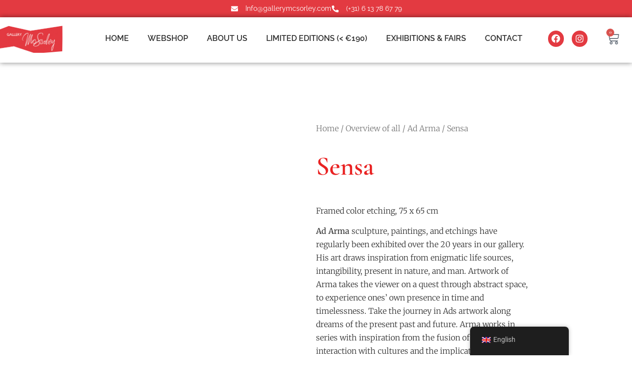

--- FILE ---
content_type: text/html; charset=UTF-8
request_url: https://gallerymcsorley.com/product/sensa/
body_size: 22401
content:
<!doctype html><html lang="en-GB"><head><script data-no-optimize="1">var litespeed_docref=sessionStorage.getItem("litespeed_docref");litespeed_docref&&(Object.defineProperty(document,"referrer",{get:function(){return litespeed_docref}}),sessionStorage.removeItem("litespeed_docref"));</script> <meta charset="UTF-8"><meta name="viewport" content="width=device-width, initial-scale=1"><link rel="profile" href="https://gmpg.org/xfn/11"><meta name='robots' content='index, follow, max-image-preview:large, max-snippet:-1, max-video-preview:-1' /><title>Sensa - Gallery McSorley</title><link rel="canonical" href="https://gallerymcsorley.com/product/sensa/" /><meta property="og:locale" content="en_GB" /><meta property="og:type" content="article" /><meta property="og:title" content="Sensa" /><meta property="og:description" content="Framed color etching, 75 x 65 cm  Ad Arma sculpture, paintings, and etchings have regularly been exhibited over the 20 years in our gallery. His art draws inspiration from enigmatic life sources, intangibility, present in nature, and man. Artwork of Arma takes the viewer on a quest through abstract space, to experience ones’ own presence in time and timelessness. Take the journey in Ads artwork along dreams of the present past and future. Arma works in series with inspiration from the fusion of travel and interaction with cultures and the implications of nature, seen from his world travels and from the Netherlands&#039; backyard. In 2007 Ad Arma received the prestigious Netherlands&#039; Artist of the Year award in recognition. In the About Nature series, Arma exalts; &quot;I try to touch the energy within elements; dimensionless, only space and movement. Work in which you feel the energy of life, as we also feel it in ourselves and in our reflection with nature. A space that offers space. Often layered, session after session my working method is literally and figuratively in building composition. I love life and nature.&quot;  Ad Arma (1954, Nederland) is een veelzijdig kunstenaar, een alleskunner met brons, etsen, keramiek en schilderen. Zijn kunst is geïnspireerd door de levensbron van raadselachtige ongrijpbaarheid, aanwezig in natuur en mens. Hij laat de toeschouwer een  zoektocht maken door de abstracte ruimte,  laat hem zijn eigen aanwezigheid beleven in tijd en tijdeloosheid. In zijn werk is te vinden: het samenvallen van het verleden en de toekomst in de dromen van het heden. In Ad Arma’s “About music” serie wordt het canvas een geschilderd wit oppervlak waarop de muzieknoten dansen alsof de vrije jazz verschijnt en geluid transformeert in beeld. In de schilderijen uit de “Reisspiegel” serie kan de waarnemer een ontdekkingsreis maken langs honderden horizonten van dagelijks leven naar uitzichten van boven op enorme landschappen. In zijn etsen is altijd een bijna abstract aandoende menselijk figuur aanwezig. Deze geeft vorm en maat aan de ruimte. Vanuit intuïtie en concentratie creëert Ad Arma een poëtische sfeer die hij door zijn subtiele kleurgebruik versterkt. Door het oorspronkelijke karakter van zijn werk is Ad Arma een veel gevraagd kunstenaar. Zijn kleur etsen en schilderkunst hebben in veel particuliere collecties, zowel in binnen- als buitenland, een plaats gevonden. In 2007 werd Ad Arma uitgeroepen tot kunstenaar van het jaar, de belangrijkste Nederlandse onderscheiding voor beeldende kunst." /><meta property="og:url" content="https://gallerymcsorley.com/product/sensa/" /><meta property="og:site_name" content="Gallery McSorley" /><meta property="article:modified_time" content="2023-09-08T11:51:29+00:00" /><meta property="og:image" content="https://gallerymcsorley.com/wp-content/uploads/2022/05/Sensa.jpeg" /><meta property="og:image:width" content="280" /><meta property="og:image:height" content="375" /><meta property="og:image:type" content="image/jpeg" /><meta name="twitter:card" content="summary_large_image" /> <script type="application/ld+json" class="yoast-schema-graph">{"@context":"https://schema.org","@graph":[{"@type":"WebPage","@id":"https://gallerymcsorley.com/product/sensa/","url":"https://gallerymcsorley.com/product/sensa/","name":"Sensa - Gallery McSorley","isPartOf":{"@id":"https://gallerymcsorley.com/#website"},"primaryImageOfPage":{"@id":"https://gallerymcsorley.com/product/sensa/#primaryimage"},"image":{"@id":"https://gallerymcsorley.com/product/sensa/#primaryimage"},"thumbnailUrl":"https://gallerymcsorley.com/wp-content/uploads/2022/05/Sensa.jpeg","datePublished":"2022-05-07T11:18:12+00:00","dateModified":"2023-09-08T11:51:29+00:00","breadcrumb":{"@id":"https://gallerymcsorley.com/product/sensa/#breadcrumb"},"inLanguage":"en-GB","potentialAction":[{"@type":"ReadAction","target":["https://gallerymcsorley.com/product/sensa/"]}]},{"@type":"ImageObject","inLanguage":"en-GB","@id":"https://gallerymcsorley.com/product/sensa/#primaryimage","url":"https://gallerymcsorley.com/wp-content/uploads/2022/05/Sensa.jpeg","contentUrl":"https://gallerymcsorley.com/wp-content/uploads/2022/05/Sensa.jpeg","width":280,"height":375},{"@type":"BreadcrumbList","@id":"https://gallerymcsorley.com/product/sensa/#breadcrumb","itemListElement":[{"@type":"ListItem","position":1,"name":"Home","item":"https://gallerymcsorley.com/"},{"@type":"ListItem","position":2,"name":"Producten","item":"https://gallerymcsorley.com/shop/"},{"@type":"ListItem","position":3,"name":"Sensa"}]},{"@type":"WebSite","@id":"https://gallerymcsorley.com/#website","url":"https://gallerymcsorley.com/","name":"Gallery McSorley","description":"Art Gallery","potentialAction":[{"@type":"SearchAction","target":{"@type":"EntryPoint","urlTemplate":"https://gallerymcsorley.com/?s={search_term_string}"},"query-input":{"@type":"PropertyValueSpecification","valueRequired":true,"valueName":"search_term_string"}}],"inLanguage":"en-GB"}]}</script> <link rel="alternate" type="application/rss+xml" title="Gallery McSorley &raquo; Feed" href="https://gallerymcsorley.com/feed/" /><link rel="alternate" type="application/rss+xml" title="Gallery McSorley &raquo; Comments Feed" href="https://gallerymcsorley.com/comments/feed/" /><link rel="alternate" type="application/rss+xml" title="Gallery McSorley &raquo; Sensa Comments Feed" href="https://gallerymcsorley.com/product/sensa/feed/" /><link rel="alternate" title="oEmbed (JSON)" type="application/json+oembed" href="https://gallerymcsorley.com/wp-json/oembed/1.0/embed?url=https%3A%2F%2Fgallerymcsorley.com%2Fproduct%2Fsensa%2F" /><link rel="alternate" title="oEmbed (XML)" type="text/xml+oembed" href="https://gallerymcsorley.com/wp-json/oembed/1.0/embed?url=https%3A%2F%2Fgallerymcsorley.com%2Fproduct%2Fsensa%2F&#038;format=xml" /><style id='wp-img-auto-sizes-contain-inline-css'>img:is([sizes=auto i],[sizes^="auto," i]){contain-intrinsic-size:3000px 1500px}
/*# sourceURL=wp-img-auto-sizes-contain-inline-css */</style><link data-optimized="2" rel="stylesheet" href="https://gallerymcsorley.com/wp-content/litespeed/css/665c6f541527940cd0c544f65d271bf2.css?ver=29590" /><style id='global-styles-inline-css'>:root{--wp--preset--aspect-ratio--square: 1;--wp--preset--aspect-ratio--4-3: 4/3;--wp--preset--aspect-ratio--3-4: 3/4;--wp--preset--aspect-ratio--3-2: 3/2;--wp--preset--aspect-ratio--2-3: 2/3;--wp--preset--aspect-ratio--16-9: 16/9;--wp--preset--aspect-ratio--9-16: 9/16;--wp--preset--color--black: #000000;--wp--preset--color--cyan-bluish-gray: #abb8c3;--wp--preset--color--white: #ffffff;--wp--preset--color--pale-pink: #f78da7;--wp--preset--color--vivid-red: #cf2e2e;--wp--preset--color--luminous-vivid-orange: #ff6900;--wp--preset--color--luminous-vivid-amber: #fcb900;--wp--preset--color--light-green-cyan: #7bdcb5;--wp--preset--color--vivid-green-cyan: #00d084;--wp--preset--color--pale-cyan-blue: #8ed1fc;--wp--preset--color--vivid-cyan-blue: #0693e3;--wp--preset--color--vivid-purple: #9b51e0;--wp--preset--gradient--vivid-cyan-blue-to-vivid-purple: linear-gradient(135deg,rgb(6,147,227) 0%,rgb(155,81,224) 100%);--wp--preset--gradient--light-green-cyan-to-vivid-green-cyan: linear-gradient(135deg,rgb(122,220,180) 0%,rgb(0,208,130) 100%);--wp--preset--gradient--luminous-vivid-amber-to-luminous-vivid-orange: linear-gradient(135deg,rgb(252,185,0) 0%,rgb(255,105,0) 100%);--wp--preset--gradient--luminous-vivid-orange-to-vivid-red: linear-gradient(135deg,rgb(255,105,0) 0%,rgb(207,46,46) 100%);--wp--preset--gradient--very-light-gray-to-cyan-bluish-gray: linear-gradient(135deg,rgb(238,238,238) 0%,rgb(169,184,195) 100%);--wp--preset--gradient--cool-to-warm-spectrum: linear-gradient(135deg,rgb(74,234,220) 0%,rgb(151,120,209) 20%,rgb(207,42,186) 40%,rgb(238,44,130) 60%,rgb(251,105,98) 80%,rgb(254,248,76) 100%);--wp--preset--gradient--blush-light-purple: linear-gradient(135deg,rgb(255,206,236) 0%,rgb(152,150,240) 100%);--wp--preset--gradient--blush-bordeaux: linear-gradient(135deg,rgb(254,205,165) 0%,rgb(254,45,45) 50%,rgb(107,0,62) 100%);--wp--preset--gradient--luminous-dusk: linear-gradient(135deg,rgb(255,203,112) 0%,rgb(199,81,192) 50%,rgb(65,88,208) 100%);--wp--preset--gradient--pale-ocean: linear-gradient(135deg,rgb(255,245,203) 0%,rgb(182,227,212) 50%,rgb(51,167,181) 100%);--wp--preset--gradient--electric-grass: linear-gradient(135deg,rgb(202,248,128) 0%,rgb(113,206,126) 100%);--wp--preset--gradient--midnight: linear-gradient(135deg,rgb(2,3,129) 0%,rgb(40,116,252) 100%);--wp--preset--font-size--small: 13px;--wp--preset--font-size--medium: 20px;--wp--preset--font-size--large: 36px;--wp--preset--font-size--x-large: 42px;--wp--preset--spacing--20: 0.44rem;--wp--preset--spacing--30: 0.67rem;--wp--preset--spacing--40: 1rem;--wp--preset--spacing--50: 1.5rem;--wp--preset--spacing--60: 2.25rem;--wp--preset--spacing--70: 3.38rem;--wp--preset--spacing--80: 5.06rem;--wp--preset--shadow--natural: 6px 6px 9px rgba(0, 0, 0, 0.2);--wp--preset--shadow--deep: 12px 12px 50px rgba(0, 0, 0, 0.4);--wp--preset--shadow--sharp: 6px 6px 0px rgba(0, 0, 0, 0.2);--wp--preset--shadow--outlined: 6px 6px 0px -3px rgb(255, 255, 255), 6px 6px rgb(0, 0, 0);--wp--preset--shadow--crisp: 6px 6px 0px rgb(0, 0, 0);}:root { --wp--style--global--content-size: 800px;--wp--style--global--wide-size: 1200px; }:where(body) { margin: 0; }.wp-site-blocks > .alignleft { float: left; margin-right: 2em; }.wp-site-blocks > .alignright { float: right; margin-left: 2em; }.wp-site-blocks > .aligncenter { justify-content: center; margin-left: auto; margin-right: auto; }:where(.wp-site-blocks) > * { margin-block-start: 24px; margin-block-end: 0; }:where(.wp-site-blocks) > :first-child { margin-block-start: 0; }:where(.wp-site-blocks) > :last-child { margin-block-end: 0; }:root { --wp--style--block-gap: 24px; }:root :where(.is-layout-flow) > :first-child{margin-block-start: 0;}:root :where(.is-layout-flow) > :last-child{margin-block-end: 0;}:root :where(.is-layout-flow) > *{margin-block-start: 24px;margin-block-end: 0;}:root :where(.is-layout-constrained) > :first-child{margin-block-start: 0;}:root :where(.is-layout-constrained) > :last-child{margin-block-end: 0;}:root :where(.is-layout-constrained) > *{margin-block-start: 24px;margin-block-end: 0;}:root :where(.is-layout-flex){gap: 24px;}:root :where(.is-layout-grid){gap: 24px;}.is-layout-flow > .alignleft{float: left;margin-inline-start: 0;margin-inline-end: 2em;}.is-layout-flow > .alignright{float: right;margin-inline-start: 2em;margin-inline-end: 0;}.is-layout-flow > .aligncenter{margin-left: auto !important;margin-right: auto !important;}.is-layout-constrained > .alignleft{float: left;margin-inline-start: 0;margin-inline-end: 2em;}.is-layout-constrained > .alignright{float: right;margin-inline-start: 2em;margin-inline-end: 0;}.is-layout-constrained > .aligncenter{margin-left: auto !important;margin-right: auto !important;}.is-layout-constrained > :where(:not(.alignleft):not(.alignright):not(.alignfull)){max-width: var(--wp--style--global--content-size);margin-left: auto !important;margin-right: auto !important;}.is-layout-constrained > .alignwide{max-width: var(--wp--style--global--wide-size);}body .is-layout-flex{display: flex;}.is-layout-flex{flex-wrap: wrap;align-items: center;}.is-layout-flex > :is(*, div){margin: 0;}body .is-layout-grid{display: grid;}.is-layout-grid > :is(*, div){margin: 0;}body{padding-top: 0px;padding-right: 0px;padding-bottom: 0px;padding-left: 0px;}a:where(:not(.wp-element-button)){text-decoration: underline;}:root :where(.wp-element-button, .wp-block-button__link){background-color: #32373c;border-width: 0;color: #fff;font-family: inherit;font-size: inherit;font-style: inherit;font-weight: inherit;letter-spacing: inherit;line-height: inherit;padding-top: calc(0.667em + 2px);padding-right: calc(1.333em + 2px);padding-bottom: calc(0.667em + 2px);padding-left: calc(1.333em + 2px);text-decoration: none;text-transform: inherit;}.has-black-color{color: var(--wp--preset--color--black) !important;}.has-cyan-bluish-gray-color{color: var(--wp--preset--color--cyan-bluish-gray) !important;}.has-white-color{color: var(--wp--preset--color--white) !important;}.has-pale-pink-color{color: var(--wp--preset--color--pale-pink) !important;}.has-vivid-red-color{color: var(--wp--preset--color--vivid-red) !important;}.has-luminous-vivid-orange-color{color: var(--wp--preset--color--luminous-vivid-orange) !important;}.has-luminous-vivid-amber-color{color: var(--wp--preset--color--luminous-vivid-amber) !important;}.has-light-green-cyan-color{color: var(--wp--preset--color--light-green-cyan) !important;}.has-vivid-green-cyan-color{color: var(--wp--preset--color--vivid-green-cyan) !important;}.has-pale-cyan-blue-color{color: var(--wp--preset--color--pale-cyan-blue) !important;}.has-vivid-cyan-blue-color{color: var(--wp--preset--color--vivid-cyan-blue) !important;}.has-vivid-purple-color{color: var(--wp--preset--color--vivid-purple) !important;}.has-black-background-color{background-color: var(--wp--preset--color--black) !important;}.has-cyan-bluish-gray-background-color{background-color: var(--wp--preset--color--cyan-bluish-gray) !important;}.has-white-background-color{background-color: var(--wp--preset--color--white) !important;}.has-pale-pink-background-color{background-color: var(--wp--preset--color--pale-pink) !important;}.has-vivid-red-background-color{background-color: var(--wp--preset--color--vivid-red) !important;}.has-luminous-vivid-orange-background-color{background-color: var(--wp--preset--color--luminous-vivid-orange) !important;}.has-luminous-vivid-amber-background-color{background-color: var(--wp--preset--color--luminous-vivid-amber) !important;}.has-light-green-cyan-background-color{background-color: var(--wp--preset--color--light-green-cyan) !important;}.has-vivid-green-cyan-background-color{background-color: var(--wp--preset--color--vivid-green-cyan) !important;}.has-pale-cyan-blue-background-color{background-color: var(--wp--preset--color--pale-cyan-blue) !important;}.has-vivid-cyan-blue-background-color{background-color: var(--wp--preset--color--vivid-cyan-blue) !important;}.has-vivid-purple-background-color{background-color: var(--wp--preset--color--vivid-purple) !important;}.has-black-border-color{border-color: var(--wp--preset--color--black) !important;}.has-cyan-bluish-gray-border-color{border-color: var(--wp--preset--color--cyan-bluish-gray) !important;}.has-white-border-color{border-color: var(--wp--preset--color--white) !important;}.has-pale-pink-border-color{border-color: var(--wp--preset--color--pale-pink) !important;}.has-vivid-red-border-color{border-color: var(--wp--preset--color--vivid-red) !important;}.has-luminous-vivid-orange-border-color{border-color: var(--wp--preset--color--luminous-vivid-orange) !important;}.has-luminous-vivid-amber-border-color{border-color: var(--wp--preset--color--luminous-vivid-amber) !important;}.has-light-green-cyan-border-color{border-color: var(--wp--preset--color--light-green-cyan) !important;}.has-vivid-green-cyan-border-color{border-color: var(--wp--preset--color--vivid-green-cyan) !important;}.has-pale-cyan-blue-border-color{border-color: var(--wp--preset--color--pale-cyan-blue) !important;}.has-vivid-cyan-blue-border-color{border-color: var(--wp--preset--color--vivid-cyan-blue) !important;}.has-vivid-purple-border-color{border-color: var(--wp--preset--color--vivid-purple) !important;}.has-vivid-cyan-blue-to-vivid-purple-gradient-background{background: var(--wp--preset--gradient--vivid-cyan-blue-to-vivid-purple) !important;}.has-light-green-cyan-to-vivid-green-cyan-gradient-background{background: var(--wp--preset--gradient--light-green-cyan-to-vivid-green-cyan) !important;}.has-luminous-vivid-amber-to-luminous-vivid-orange-gradient-background{background: var(--wp--preset--gradient--luminous-vivid-amber-to-luminous-vivid-orange) !important;}.has-luminous-vivid-orange-to-vivid-red-gradient-background{background: var(--wp--preset--gradient--luminous-vivid-orange-to-vivid-red) !important;}.has-very-light-gray-to-cyan-bluish-gray-gradient-background{background: var(--wp--preset--gradient--very-light-gray-to-cyan-bluish-gray) !important;}.has-cool-to-warm-spectrum-gradient-background{background: var(--wp--preset--gradient--cool-to-warm-spectrum) !important;}.has-blush-light-purple-gradient-background{background: var(--wp--preset--gradient--blush-light-purple) !important;}.has-blush-bordeaux-gradient-background{background: var(--wp--preset--gradient--blush-bordeaux) !important;}.has-luminous-dusk-gradient-background{background: var(--wp--preset--gradient--luminous-dusk) !important;}.has-pale-ocean-gradient-background{background: var(--wp--preset--gradient--pale-ocean) !important;}.has-electric-grass-gradient-background{background: var(--wp--preset--gradient--electric-grass) !important;}.has-midnight-gradient-background{background: var(--wp--preset--gradient--midnight) !important;}.has-small-font-size{font-size: var(--wp--preset--font-size--small) !important;}.has-medium-font-size{font-size: var(--wp--preset--font-size--medium) !important;}.has-large-font-size{font-size: var(--wp--preset--font-size--large) !important;}.has-x-large-font-size{font-size: var(--wp--preset--font-size--x-large) !important;}
:root :where(.wp-block-pullquote){font-size: 1.5em;line-height: 1.6;}
/*# sourceURL=global-styles-inline-css */</style><style id='woocommerce-inline-inline-css'>.woocommerce form .form-row .required { visibility: visible; }
/*# sourceURL=woocommerce-inline-inline-css */</style> <script id="cookie-notice-front-js-before" type="litespeed/javascript">var cnArgs={"ajaxUrl":"https:\/\/gallerymcsorley.com\/wp-admin\/admin-ajax.php","nonce":"4a399fb3f6","hideEffect":"fade","position":"top","onScroll":!1,"onScrollOffset":100,"onClick":!1,"cookieName":"cookie_notice_accepted","cookieTime":2592000,"cookieTimeRejected":2592000,"globalCookie":!1,"redirection":!1,"cache":!0,"revokeCookies":!1,"revokeCookiesOpt":"automatic"}</script> <script type="litespeed/javascript" data-src="https://gallerymcsorley.com/wp-includes/js/jquery/jquery.min.js" id="jquery-core-js"></script> <script id="wc-add-to-cart-js-extra" type="litespeed/javascript">var wc_add_to_cart_params={"ajax_url":"/wp-admin/admin-ajax.php","wc_ajax_url":"/?wc-ajax=%%endpoint%%","i18n_view_cart":"View basket","cart_url":"https://gallerymcsorley.com/winkelwagen/","is_cart":"","cart_redirect_after_add":"no"}</script> <script id="wc-single-product-js-extra" type="litespeed/javascript">var wc_single_product_params={"i18n_required_rating_text":"Please select a rating","i18n_rating_options":["1 of 5 stars","2 of 5 stars","3 of 5 stars","4 of 5 stars","5 of 5 stars"],"i18n_product_gallery_trigger_text":"View full-screen image gallery","review_rating_required":"yes","flexslider":{"rtl":!1,"animation":"slide","smoothHeight":!0,"directionNav":!1,"controlNav":"thumbnails","slideshow":!1,"animationSpeed":500,"animationLoop":!1,"allowOneSlide":!1},"zoom_enabled":"1","zoom_options":[],"photoswipe_enabled":"1","photoswipe_options":{"shareEl":!1,"closeOnScroll":!1,"history":!1,"hideAnimationDuration":0,"showAnimationDuration":0},"flexslider_enabled":"1"}</script> <script id="woocommerce-js-extra" type="litespeed/javascript">var woocommerce_params={"ajax_url":"/wp-admin/admin-ajax.php","wc_ajax_url":"/?wc-ajax=%%endpoint%%","i18n_password_show":"Show password","i18n_password_hide":"Hide password"}</script> <script id="wpm-js-extra" type="litespeed/javascript">var wpm={"ajax_url":"https://gallerymcsorley.com/wp-admin/admin-ajax.php","root":"https://gallerymcsorley.com/wp-json/","nonce_wp_rest":"3916835633","nonce_ajax":"3ba0c77ca8"}</script> <link rel="https://api.w.org/" href="https://gallerymcsorley.com/wp-json/" /><link rel="alternate" title="JSON" type="application/json" href="https://gallerymcsorley.com/wp-json/wp/v2/product/4513" /><link rel="EditURI" type="application/rsd+xml" title="RSD" href="https://gallerymcsorley.com/xmlrpc.php?rsd" /><meta name="generator" content="WordPress 6.9" /><meta name="generator" content="WooCommerce 10.4.3" /><link rel='shortlink' href='https://gallerymcsorley.com/?p=4513' /><link rel="alternate" hreflang="en-GB" href="https://gallerymcsorley.com/product/sensa/"/><link rel="alternate" hreflang="nl-NL" href="https://gallerymcsorley.com/nl/product/sensa/"/><link rel="alternate" hreflang="en" href="https://gallerymcsorley.com/product/sensa/"/><link rel="alternate" hreflang="nl" href="https://gallerymcsorley.com/nl/product/sensa/"/><meta name="description" content="Framed color etching, 75 x 65 cmAd Arma sculpture, paintings, and etchings have regularly been exhibited over the 20 years in our gallery. His art draws inspiration from enigmatic life sources, intangibility, present in nature, and man. Artwork of Arma takes the viewer on a quest through abstract space, to experience ones’ own presence in time and timelessness. Take the journey in Ads artwork along dreams of the present past and future. Arma works in series with inspiration from the fusion of travel and interaction with cultures and the implications of nature, seen from his world travels and from the Netherlands&#039; backyard. In 2007 Ad Arma received the prestigious Netherlands&#039; Artist of the Year award in recognition. In the About Nature series, Arma exalts; &quot;I try to touch the energy within elements; dimensionless, only space and movement. Work in which you feel the energy of life, as we also feel it in ourselves and in our reflection with nature. A space that offers space. Often layered, session after session my working method is literally and figuratively in building composition. I love life and nature.&quot;Ad Arma (1954, Nederland) is een veelzijdig kunstenaar, een alleskunner met brons, etsen, keramiek en schilderen. Zijn kunst is geïnspireerd door de levensbron van raadselachtige ongrijpbaarheid, aanwezig in natuur en mens. Hij laat de toeschouwer een  zoektocht maken door de abstracte ruimte,  laat hem zijn eigen aanwezigheid beleven in tijd en tijdeloosheid. In zijn werk is te vinden: het samenvallen van het verleden en de toekomst in de dromen van het heden. In Ad Arma’s “About music” serie wordt het canvas een geschilderd wit oppervlak waarop de muzieknoten dansen alsof de vrije jazz verschijnt en geluid transformeert in beeld. In de schilderijen uit de “Reisspiegel” serie kan de waarnemer een ontdekkingsreis maken langs honderden horizonten van dagelijks leven naar uitzichten van boven op enorme landschappen. In zijn etsen is altijd een bijna abstract aandoende menselijk figuur aanwezig. Deze geeft vorm en maat aan de ruimte. Vanuit intuïtie en concentratie creëert Ad Arma een poëtische sfeer die hij door zijn subtiele kleurgebruik versterkt. Door het oorspronkelijke karakter van zijn werk is Ad Arma een veel gevraagd kunstenaar. Zijn kleur etsen en schilderkunst hebben in veel particuliere collecties, zowel in binnen- als buitenland, een plaats gevonden. In 2007 werd Ad Arma uitgeroepen tot kunstenaar van het jaar, de belangrijkste Nederlandse onderscheiding voor beeldende kunst.">
<noscript><style>.woocommerce-product-gallery{ opacity: 1 !important; }</style></noscript><meta name="generator" content="Elementor 3.34.1; features: additional_custom_breakpoints; settings: css_print_method-external, google_font-enabled, font_display-auto">
 <script type="litespeed/javascript" data-src="https://www.googletagmanager.com/gtag/js?id=G-7BRYDG59LT"></script> <script type="litespeed/javascript">window.dataLayer=window.dataLayer||[];function gtag(){dataLayer.push(arguments)}
gtag('js',new Date());gtag('config','G-7BRYDG59LT')</script>  <script type="litespeed/javascript">window.wpmDataLayer=window.wpmDataLayer||{};window.wpmDataLayer=Object.assign(window.wpmDataLayer,{"cart":{},"cart_item_keys":{},"version":{"number":"1.54.1","pro":!1,"eligible_for_updates":!1,"distro":"fms","beta":!1,"show":!0},"pixels":{"google":{"linker":{"settings":null},"user_id":!1,"ads":{"conversion_ids":{"AW-1053148374":"7Kg2CPeLg8wZENaJl_YD"},"dynamic_remarketing":{"status":!0,"id_type":"post_id","send_events_with_parent_ids":!0},"google_business_vertical":"retail","phone_conversion_number":"","phone_conversion_label":""},"tag_id":"AW-1053148374","tag_id_suppressed":[],"tag_gateway":{"measurement_path":""},"tcf_support":!1,"consent_mode":{"is_active":!0,"wait_for_update":500,"ads_data_redaction":!1,"url_passthrough":!0}}},"shop":{"list_name":"Product | Sensa","list_id":"product_sensa","page_type":"product","product_type":"simple","currency":"EUR","selectors":{"addToCart":[],"beginCheckout":[]},"order_duplication_prevention":!0,"view_item_list_trigger":{"test_mode":!1,"background_color":"green","opacity":0.5,"repeat":!0,"timeout":1000,"threshold":0.8000000000000000444089209850062616169452667236328125},"variations_output":!0,"session_active":!1},"page":{"id":4513,"title":"Sensa","type":"product","categories":[],"parent":{"id":0,"title":"Sensa","type":"product","categories":[]}},"general":{"user_logged_in":!1,"scroll_tracking_thresholds":[],"page_id":4513,"exclude_domains":[],"server_2_server":{"active":!1,"user_agent_exclude_patterns":[],"ip_exclude_list":[],"pageview_event_s2s":{"is_active":!1,"pixels":[]}},"consent_management":{"explicit_consent":!1},"lazy_load_pmw":!1,"chunk_base_path":"https://gallerymcsorley.com/wp-content/plugins/woocommerce-google-adwords-conversion-tracking-tag/js/public/free/","modules":{"load_deprecated_functions":!0}}})</script> <meta name="pm-dataLayer-meta" content="4513" class="wpmProductId"
data-id="4513"> <script type="litespeed/javascript">(window.wpmDataLayer=window.wpmDataLayer||{}).products=window.wpmDataLayer.products||{};window.wpmDataLayer.products[4513]={"id":"4513","sku":"","price":850,"brand":"","quantity":1,"dyn_r_ids":{"post_id":"4513","sku":4513,"gpf":"woocommerce_gpf_4513","gla":"gla_4513"},"is_variable":!1,"type":"simple","name":"Sensa","category":["Ad Arma"],"is_variation":!1}</script> <style>.e-con.e-parent:nth-of-type(n+4):not(.e-lazyloaded):not(.e-no-lazyload),
				.e-con.e-parent:nth-of-type(n+4):not(.e-lazyloaded):not(.e-no-lazyload) * {
					background-image: none !important;
				}
				@media screen and (max-height: 1024px) {
					.e-con.e-parent:nth-of-type(n+3):not(.e-lazyloaded):not(.e-no-lazyload),
					.e-con.e-parent:nth-of-type(n+3):not(.e-lazyloaded):not(.e-no-lazyload) * {
						background-image: none !important;
					}
				}
				@media screen and (max-height: 640px) {
					.e-con.e-parent:nth-of-type(n+2):not(.e-lazyloaded):not(.e-no-lazyload),
					.e-con.e-parent:nth-of-type(n+2):not(.e-lazyloaded):not(.e-no-lazyload) * {
						background-image: none !important;
					}
				}</style><style id="wp-custom-css">.elementor-widget-container .woocommerce-loop-category__title img {
    image-rendering: crisp-edges;
    object-fit: cover;
    width: 200px; /* Adjust the width to your desired square size */
    height: 150px; /* Adjust the height to your desired square size */
}</style></head><body class="wp-singular product-template-default single single-product postid-4513 wp-embed-responsive wp-theme-hello-elementor theme-hello-elementor cookies-not-set woocommerce woocommerce-page woocommerce-no-js translatepress-en_GB theme-default elementor-default elementor-template-full-width elementor-kit-4 elementor-page-6522"><a class="skip-link screen-reader-text" href="#content">Skip to content</a><div data-elementor-type="header" data-elementor-id="4348" class="elementor elementor-4348 elementor-location-header" data-elementor-post-type="elementor_library"><section class="elementor-section elementor-top-section elementor-element elementor-element-477a87f6 elementor-section-full_width elementor-section-stretched elementor-hidden-tablet elementor-hidden-mobile elementor-section-height-default elementor-section-height-default" data-id="477a87f6" data-element_type="section" data-settings="{&quot;stretch_section&quot;:&quot;section-stretched&quot;,&quot;background_background&quot;:&quot;classic&quot;}"><div class="elementor-container elementor-column-gap-no"><div class="elementor-column elementor-col-100 elementor-top-column elementor-element elementor-element-10991926" data-id="10991926" data-element_type="column"><div class="elementor-widget-wrap elementor-element-populated"><div class="elementor-element elementor-element-24a10d47 elementor-icon-list--layout-inline elementor-align-center elementor-list-item-link-full_width elementor-widget elementor-widget-icon-list" data-id="24a10d47" data-element_type="widget" data-widget_type="icon-list.default"><div class="elementor-widget-container"><ul class="elementor-icon-list-items elementor-inline-items"><li class="elementor-icon-list-item elementor-inline-item">
<span class="elementor-icon-list-icon">
<i aria-hidden="true" class="fas fa-envelope"></i>						</span>
<span class="elementor-icon-list-text">Info@gallerymcsorley.com</span></li><li class="elementor-icon-list-item elementor-inline-item">
<span class="elementor-icon-list-icon">
<i aria-hidden="true" class="fas fa-phone-alt"></i>						</span>
<span class="elementor-icon-list-text">(+31) 6 13 78 67 79</span></li></ul></div></div></div></div></div></section><section class="elementor-section elementor-top-section elementor-element elementor-element-7f9d90f elementor-section-stretched elementor-section-boxed elementor-section-height-default elementor-section-height-default" data-id="7f9d90f" data-element_type="section" data-settings="{&quot;stretch_section&quot;:&quot;section-stretched&quot;,&quot;sticky&quot;:&quot;top&quot;,&quot;background_background&quot;:&quot;classic&quot;,&quot;sticky_on&quot;:[&quot;desktop&quot;,&quot;tablet&quot;],&quot;sticky_offset&quot;:0,&quot;sticky_effects_offset&quot;:0,&quot;sticky_anchor_link_offset&quot;:0}"><div class="elementor-container elementor-column-gap-no"><div class="elementor-column elementor-col-25 elementor-top-column elementor-element elementor-element-65207e01" data-id="65207e01" data-element_type="column"><div class="elementor-widget-wrap elementor-element-populated"><div class="elementor-element elementor-element-287b1016 elementor-widget elementor-widget-image" data-id="287b1016" data-element_type="widget" data-widget_type="image.default"><div class="elementor-widget-container">
<a href="https://gallerymcsorley.com/affordable-art">
<img data-lazyloaded="1" src="[data-uri]" fetchpriority="high" width="800" height="359" data-src="https://gallerymcsorley.com/wp-content/uploads/2022/05/cropped-logogallery-1024x460-1-1.png" class="attachment-large size-large wp-image-4344" alt="" data-srcset="https://gallerymcsorley.com/wp-content/uploads/2022/05/cropped-logogallery-1024x460-1-1.png 1024w, https://gallerymcsorley.com/wp-content/uploads/2022/05/cropped-logogallery-1024x460-1-1-200x90.png 200w, https://gallerymcsorley.com/wp-content/uploads/2022/05/cropped-logogallery-1024x460-1-1-300x135.png 300w, https://gallerymcsorley.com/wp-content/uploads/2022/05/cropped-logogallery-1024x460-1-1-768x345.png 768w, https://gallerymcsorley.com/wp-content/uploads/2022/05/cropped-logogallery-1024x460-1-1-600x270.png 600w" data-sizes="(max-width: 800px) 100vw, 800px" />								</a></div></div></div></div><div class="elementor-column elementor-col-25 elementor-top-column elementor-element elementor-element-338c397" data-id="338c397" data-element_type="column"><div class="elementor-widget-wrap elementor-element-populated"><div class="elementor-element elementor-element-1b5063a5 elementor-nav-menu__align-end elementor-nav-menu--stretch elementor-nav-menu__text-align-center elementor-widget__width-initial elementor-nav-menu--dropdown-tablet elementor-nav-menu--toggle elementor-nav-menu--burger elementor-widget elementor-widget-nav-menu" data-id="1b5063a5" data-element_type="widget" data-settings="{&quot;full_width&quot;:&quot;stretch&quot;,&quot;layout&quot;:&quot;horizontal&quot;,&quot;submenu_icon&quot;:{&quot;value&quot;:&quot;&lt;i class=\&quot;fas fa-caret-down\&quot;&gt;&lt;\/i&gt;&quot;,&quot;library&quot;:&quot;fa-solid&quot;},&quot;toggle&quot;:&quot;burger&quot;}" data-widget_type="nav-menu.default"><div class="elementor-widget-container"><nav aria-label="Menu" class="elementor-nav-menu--main elementor-nav-menu__container elementor-nav-menu--layout-horizontal e--pointer-text e--animation-grow"><ul id="menu-1-1b5063a5" class="elementor-nav-menu"><li class="menu-item menu-item-type-post_type menu-item-object-page menu-item-home menu-item-4372"><a href="https://gallerymcsorley.com/" class="elementor-item">Home</a></li><li class="menu-item menu-item-type-post_type menu-item-object-page menu-item-6932"><a href="https://gallerymcsorley.com/webshop/" class="elementor-item">Webshop</a></li><li class="menu-item menu-item-type-post_type menu-item-object-page menu-item-4373"><a href="https://gallerymcsorley.com/gallery-mcsorley/" class="elementor-item">About us</a></li><li class="menu-item menu-item-type-post_type menu-item-object-page menu-item-6056"><a href="https://gallerymcsorley.com/limited-editions/" class="elementor-item">Limited Editions (< €190)</a></li><li class="menu-item menu-item-type-post_type menu-item-object-page menu-item-4375"><a href="https://gallerymcsorley.com/exhibitions-fairs/" class="elementor-item">Exhibitions &#038; Fairs</a></li><li class="menu-item menu-item-type-post_type menu-item-object-page menu-item-7463"><a href="https://gallerymcsorley.com/contact-ne/" class="elementor-item">Contact</a></li></ul></nav><div class="elementor-menu-toggle" role="button" tabindex="0" aria-label="Menu Toggle" aria-expanded="false">
<i aria-hidden="true" role="presentation" class="elementor-menu-toggle__icon--open eicon-menu-bar"></i><i aria-hidden="true" role="presentation" class="elementor-menu-toggle__icon--close eicon-close"></i></div><nav class="elementor-nav-menu--dropdown elementor-nav-menu__container" aria-hidden="true"><ul id="menu-2-1b5063a5" class="elementor-nav-menu"><li class="menu-item menu-item-type-post_type menu-item-object-page menu-item-home menu-item-4372"><a href="https://gallerymcsorley.com/" class="elementor-item" tabindex="-1">Home</a></li><li class="menu-item menu-item-type-post_type menu-item-object-page menu-item-6932"><a href="https://gallerymcsorley.com/webshop/" class="elementor-item" tabindex="-1">Webshop</a></li><li class="menu-item menu-item-type-post_type menu-item-object-page menu-item-4373"><a href="https://gallerymcsorley.com/gallery-mcsorley/" class="elementor-item" tabindex="-1">About us</a></li><li class="menu-item menu-item-type-post_type menu-item-object-page menu-item-6056"><a href="https://gallerymcsorley.com/limited-editions/" class="elementor-item" tabindex="-1">Limited Editions (< €190)</a></li><li class="menu-item menu-item-type-post_type menu-item-object-page menu-item-4375"><a href="https://gallerymcsorley.com/exhibitions-fairs/" class="elementor-item" tabindex="-1">Exhibitions &#038; Fairs</a></li><li class="menu-item menu-item-type-post_type menu-item-object-page menu-item-7463"><a href="https://gallerymcsorley.com/contact-ne/" class="elementor-item" tabindex="-1">Contact</a></li></ul></nav></div></div><div class="elementor-element elementor-element-3157184 elementor-widget elementor-widget-html" data-id="3157184" data-element_type="widget" data-widget_type="html.default"><div class="elementor-widget-container">
 <script type="litespeed/javascript">(function(w,d,s,l,i){w[l]=w[l]||[];w[l].push({'gtm.start':new Date().getTime(),event:'gtm.js'});var f=d.getElementsByTagName(s)[0],j=d.createElement(s),dl=l!='dataLayer'?'&l='+l:'';j.async=!0;j.src='https://www.googletagmanager.com/gtm.js?id='+i+dl;f.parentNode.insertBefore(j,f)})(window,document,'script','dataLayer','GTM-TH9Z5XGN')</script> </div></div></div></div><div class="elementor-column elementor-col-25 elementor-top-column elementor-element elementor-element-0aa3e78 elementor-hidden-mobile" data-id="0aa3e78" data-element_type="column"><div class="elementor-widget-wrap elementor-element-populated"><div class="elementor-element elementor-element-2c158678 elementor-shape-circle elementor-widget__width-initial elementor-hidden-tablet elementor-hidden-mobile elementor-grid-0 e-grid-align-center elementor-widget elementor-widget-social-icons" data-id="2c158678" data-element_type="widget" data-widget_type="social-icons.default"><div class="elementor-widget-container"><div class="elementor-social-icons-wrapper elementor-grid" role="list">
<span class="elementor-grid-item" role="listitem">
<a class="elementor-icon elementor-social-icon elementor-social-icon-facebook elementor-repeater-item-111e110" href="https://www.facebook.com/GalleryMcSorley" target="_blank">
<span class="elementor-screen-only">Facebook</span>
<i aria-hidden="true" class="fab fa-facebook"></i>					</a>
</span>
<span class="elementor-grid-item" role="listitem">
<a class="elementor-icon elementor-social-icon elementor-social-icon-instagram elementor-repeater-item-46a5896" href="https://www.instagram.com/gallerymcsorley/" target="_blank">
<span class="elementor-screen-only">Instagram</span>
<i aria-hidden="true" class="fab fa-instagram"></i>					</a>
</span></div></div></div></div></div><div class="elementor-column elementor-col-25 elementor-top-column elementor-element elementor-element-ec839fd" data-id="ec839fd" data-element_type="column"><div class="elementor-widget-wrap elementor-element-populated"><div class="elementor-element elementor-element-b4e5869 toggle-icon--cart-medium elementor-menu-cart--items-indicator-bubble elementor-menu-cart--cart-type-side-cart elementor-menu-cart--show-remove-button-yes elementor-widget elementor-widget-woocommerce-menu-cart" data-id="b4e5869" data-element_type="widget" data-settings="{&quot;cart_type&quot;:&quot;side-cart&quot;,&quot;open_cart&quot;:&quot;click&quot;,&quot;automatically_open_cart&quot;:&quot;no&quot;}" data-widget_type="woocommerce-menu-cart.default"><div class="elementor-widget-container"><div class="elementor-menu-cart__wrapper"><div class="elementor-menu-cart__toggle_wrapper"><div class="elementor-menu-cart__container elementor-lightbox" aria-hidden="true"><div class="elementor-menu-cart__main" aria-hidden="true"><div class="elementor-menu-cart__close-button"></div><div class="widget_shopping_cart_content"></div></div></div><div class="elementor-menu-cart__toggle elementor-button-wrapper">
<a id="elementor-menu-cart__toggle_button" href="#" class="elementor-menu-cart__toggle_button elementor-button elementor-size-sm" aria-expanded="false">
<span class="elementor-button-text"><span class="woocommerce-Price-amount amount"><bdi><span class="woocommerce-Price-currencySymbol">&euro;</span>0,00</bdi></span></span>
<span class="elementor-button-icon">
<span class="elementor-button-icon-qty" data-counter="0">0</span>
<i class="eicon-cart-medium"></i>					<span class="elementor-screen-only">Basket</span>
</span>
</a></div></div></div></div></div></div></div></div></section></div><div class="woocommerce-notices-wrapper"></div><div data-elementor-type="product" data-elementor-id="6522" class="elementor elementor-6522 elementor-location-single post-4513 product type-product status-publish has-post-thumbnail product_cat-ad-arma product_tag-ad-arma first instock shipping-taxable purchasable product-type-simple product" data-elementor-post-type="elementor_library"><section class="elementor-section elementor-top-section elementor-element elementor-element-4439d142 elementor-section-boxed elementor-section-height-default elementor-section-height-default" data-id="4439d142" data-element_type="section"><div class="elementor-container elementor-column-gap-wide"><div class="elementor-column elementor-col-50 elementor-top-column elementor-element elementor-element-47ee85b5" data-id="47ee85b5" data-element_type="column" data-settings="{&quot;background_background&quot;:&quot;classic&quot;}"><div class="elementor-widget-wrap elementor-element-populated"><div class="elementor-element elementor-element-5d8533e yes elementor-widget elementor-widget-woocommerce-product-images" data-id="5d8533e" data-element_type="widget" data-widget_type="woocommerce-product-images.default"><div class="elementor-widget-container"><div class="woocommerce-product-gallery woocommerce-product-gallery--with-images woocommerce-product-gallery--columns-4 images" data-columns="4" style="opacity: 0; transition: opacity .25s ease-in-out;"><div class="woocommerce-product-gallery__wrapper"><div data-thumb="https://gallerymcsorley.com/wp-content/uploads/2022/05/Sensa-100x100.jpeg" data-thumb-alt="Sensa" data-thumb-srcset="https://gallerymcsorley.com/wp-content/uploads/2022/05/Sensa-100x100.jpeg 100w, https://gallerymcsorley.com/wp-content/uploads/2022/05/Sensa-150x150.jpeg 150w"  data-thumb-sizes="(max-width: 100px) 100vw, 100px" class="woocommerce-product-gallery__image"><a href="https://gallerymcsorley.com/wp-content/uploads/2022/05/Sensa.jpeg"><img width="200" height="268" src="https://gallerymcsorley.com/wp-content/uploads/2022/05/Sensa-200x268.jpeg" class="wp-post-image" alt="Sensa" data-caption="" data-src="https://gallerymcsorley.com/wp-content/uploads/2022/05/Sensa.jpeg" data-large_image="https://gallerymcsorley.com/wp-content/uploads/2022/05/Sensa.jpeg" data-large_image_width="280" data-large_image_height="375" decoding="async" srcset="https://gallerymcsorley.com/wp-content/uploads/2022/05/Sensa-200x268.jpeg 200w, https://gallerymcsorley.com/wp-content/uploads/2022/05/Sensa-224x300.jpeg 224w, https://gallerymcsorley.com/wp-content/uploads/2022/05/Sensa.jpeg 280w" sizes="(max-width: 200px) 100vw, 200px" /></a></div></div></div></div></div></div></div><div class="elementor-column elementor-col-50 elementor-top-column elementor-element elementor-element-34338dbe" data-id="34338dbe" data-element_type="column"><div class="elementor-widget-wrap elementor-element-populated"><div class="elementor-element elementor-element-28dee80d elementor-widget elementor-widget-woocommerce-breadcrumb" data-id="28dee80d" data-element_type="widget" data-widget_type="woocommerce-breadcrumb.default"><div class="elementor-widget-container"><nav class="woocommerce-breadcrumb" aria-label="Breadcrumb"><a href="https://gallerymcsorley.com">Home</a>&nbsp;&#47;&nbsp;<a href="https://gallerymcsorley.com/product-categorie/schilders/">Overview of all</a>&nbsp;&#47;&nbsp;<a href="https://gallerymcsorley.com/product-categorie/schilders/ad-arma/">Ad Arma</a>&nbsp;&#47;&nbsp;Sensa</nav></div></div><div class="elementor-element elementor-element-c25972f elementor-widget elementor-widget-woocommerce-product-title elementor-page-title elementor-widget-heading" data-id="c25972f" data-element_type="widget" data-widget_type="woocommerce-product-title.default"><div class="elementor-widget-container"><h1 class="product_title entry-title elementor-heading-title elementor-size-default">Sensa</h1></div></div><div class="elementor-element elementor-element-1653d1d7 elementor-widget elementor-widget-woocommerce-product-short-description" data-id="1653d1d7" data-element_type="widget" data-widget_type="woocommerce-product-short-description.default"><div class="elementor-widget-container"><div class="woocommerce-product-details__short-description"><p>Framed color etching, 75 x 65 cm</p><p><strong>Ad Arma</strong> sculpture, paintings, and etchings have regularly been exhibited over the 20 years in our gallery. His art draws inspiration from enigmatic life sources, intangibility, present in nature, and man. Artwork of Arma takes the viewer on a quest through abstract space, to experience ones’ own presence in time and timelessness. Take the journey in Ads artwork along dreams of the present past and future. Arma works in series with inspiration from the fusion of travel and interaction with cultures and the implications of nature, seen from his world travels and from the Netherlands&#8217; backyard. In 2007 Ad Arma received the prestigious Netherlands&#8217; Artist of the Year award in recognition. In the About Nature series, Arma exalts; &#8220;I try to touch the energy within elements; dimensionless, only space and movement. Work in which you feel the energy of life, as we also feel it in ourselves and in our reflection with nature. A space that offers space. Often layered, session after session my working method is literally and figuratively in building composition. I love life and nature.&#8221;</p><p><b>Ad Arma </b>(1954, Nederland) is een veelzijdig kunstenaar, een alleskunner met brons, etsen, keramiek en schilderen. Zijn kunst is geïnspireerd door de levensbron van raadselachtige ongrijpbaarheid, aanwezig in natuur en mens. Hij laat de toeschouwer een  zoektocht maken door de abstracte ruimte,  laat hem zijn eigen aanwezigheid beleven in tijd en tijdeloosheid. In zijn werk is te vinden: het samenvallen van het verleden en de toekomst in de dromen van het heden. In Ad Arma’s “About music” serie wordt het canvas een geschilderd wit oppervlak waarop de muzieknoten dansen alsof de vrije jazz verschijnt en geluid transformeert in beeld. In de schilderijen uit de “Reisspiegel” serie kan de waarnemer een ontdekkingsreis maken langs honderden horizonten van dagelijks leven naar uitzichten van boven op enorme landschappen. In zijn etsen is altijd een bijna abstract aandoende menselijk figuur aanwezig. Deze geeft vorm en maat aan de ruimte. Vanuit intuïtie en concentratie creëert Ad Arma een poëtische sfeer die hij door zijn subtiele kleurgebruik versterkt. Door het oorspronkelijke karakter van zijn werk is Ad Arma een veel gevraagd kunstenaar. Zijn kleur etsen en schilderkunst hebben in veel particuliere collecties, zowel in binnen- als buitenland, een plaats gevonden. In 2007 werd Ad Arma uitgeroepen tot kunstenaar van het jaar, de belangrijkste Nederlandse onderscheiding voor beeldende kunst.</p></div></div></div><div class="elementor-element elementor-element-63dd5212 elementor-product-price-block-yes elementor-widget elementor-widget-woocommerce-product-price" data-id="63dd5212" data-element_type="widget" data-widget_type="woocommerce-product-price.default"><div class="elementor-widget-container"><p class="price"><span class="woocommerce-Price-amount amount"><bdi><span class="woocommerce-Price-currencySymbol">&euro;</span>850,00</bdi></span></p></div></div><div class="elementor-element elementor-element-5facda49 e-add-to-cart--show-quantity-yes elementor-widget elementor-widget-woocommerce-product-add-to-cart" data-id="5facda49" data-element_type="widget" data-widget_type="woocommerce-product-add-to-cart.default"><div class="elementor-widget-container"><div class="elementor-add-to-cart elementor-product-simple"><form class="cart" action="https://gallerymcsorley.com/product/sensa/" method="post" enctype='multipart/form-data'><div class="quantity">
<label class="screen-reader-text" for="quantity_696f6fa5b8f39">Sensa quantity</label>
<input
type="number"
id="quantity_696f6fa5b8f39"
class="input-text qty text"
name="quantity"
value="1"
aria-label="Product quantity"
min="1"
step="1"
placeholder=""
inputmode="numeric"
autocomplete="off"
/></div><button type="submit" name="add-to-cart" value="4513" class="single_add_to_cart_button button alt">Add to basket</button></form></div></div></div></div></div></div></section><section class="elementor-section elementor-top-section elementor-element elementor-element-263d79c0 elementor-reverse-mobile elementor-section-boxed elementor-section-height-default elementor-section-height-default" data-id="263d79c0" data-element_type="section"><div class="elementor-container elementor-column-gap-wide"><div class="elementor-column elementor-col-100 elementor-top-column elementor-element elementor-element-47bab9f" data-id="47bab9f" data-element_type="column"><div class="elementor-widget-wrap elementor-element-populated"><div class="elementor-element elementor-element-627d7c14 elementor-product-loop-item--align-center elementor-grid-4 elementor-grid-tablet-3 elementor-grid-mobile-2 elementor-products-grid elementor-wc-products show-heading-yes elementor-widget elementor-widget-woocommerce-product-related" data-id="627d7c14" data-element_type="widget" data-widget_type="woocommerce-product-related.default"><div class="elementor-widget-container"><section class="related products"><h2>Related products</h2><ul class="products elementor-grid columns-4"><li class="product type-product post-5234 status-publish first instock product_cat-ad-arma product_tag-ad-arma has-post-thumbnail shipping-taxable purchasable product-type-simple">
<a href="https://gallerymcsorley.com/product/lets-go-for-it/" class="woocommerce-LoopProduct-link woocommerce-loop-product__link"><img data-lazyloaded="1" src="[data-uri]" width="200" height="150" data-src="https://gallerymcsorley.com/wp-content/uploads/2022/05/Ad-Arma-Lets-Go-For-It-oil-on-canvas-50-x-40-cm-900-200x150.jpg" class="attachment-woocommerce_thumbnail size-woocommerce_thumbnail" alt="Lets Go For It" decoding="async" /><h2 class="woocommerce-loop-product__title">Lets Go For It</h2>
<span class="price"><span class="woocommerce-Price-amount amount"><bdi><span class="woocommerce-Price-currencySymbol">&euro;</span>900,00</bdi></span></span>
</a><a href="/product/sensa/?add-to-cart=5234" aria-describedby="woocommerce_loop_add_to_cart_link_describedby_5234" data-quantity="1" class="button product_type_simple add_to_cart_button ajax_add_to_cart" data-product_id="5234" data-product_sku="" aria-label="Add to basket: &ldquo;Lets Go For It&rdquo;" rel="nofollow" data-success_message="&ldquo;Lets Go For It&rdquo; has been added to your cart" role="button">Add to basket</a>	<span id="woocommerce_loop_add_to_cart_link_describedby_5234" class="screen-reader-text">
</span>
<input type="hidden" class="wpmProductId" data-id="5234"> <script type="litespeed/javascript">(window.wpmDataLayer=window.wpmDataLayer||{}).products=window.wpmDataLayer.products||{};window.wpmDataLayer.products[5234]={"id":"5234","sku":"","price":900,"brand":"","quantity":1,"dyn_r_ids":{"post_id":"5234","sku":5234,"gpf":"woocommerce_gpf_5234","gla":"gla_5234"},"is_variable":!1,"type":"simple","name":"Lets Go For It","category":["Ad Arma"],"is_variation":!1};window.pmw_product_position=window.pmw_product_position||1;window.wpmDataLayer.products[5234].position=window.pmw_product_position++</script> </li><li class="product type-product post-4505 status-publish instock product_cat-ad-arma product_cat-schilders product_tag-ad-arma has-post-thumbnail shipping-taxable purchasable product-type-simple">
<a href="https://gallerymcsorley.com/product/flower-guard-bloemgaard/" class="woocommerce-LoopProduct-link woocommerce-loop-product__link"><img data-lazyloaded="1" src="[data-uri]" loading="lazy" width="200" height="150" data-src="https://gallerymcsorley.com/wp-content/uploads/2022/05/Flower-guard-Bloemgaard-200x150.jpeg" class="attachment-woocommerce_thumbnail size-woocommerce_thumbnail" alt="Flower guard-Bloemgaard" decoding="async" /><h2 class="woocommerce-loop-product__title">Flower guard-Bloemgaard</h2>
<span class="price"><span class="woocommerce-Price-amount amount"><bdi><span class="woocommerce-Price-currencySymbol">&euro;</span>1.150,00</bdi></span></span>
</a><a href="/product/sensa/?add-to-cart=4505" aria-describedby="woocommerce_loop_add_to_cart_link_describedby_4505" data-quantity="1" class="button product_type_simple add_to_cart_button ajax_add_to_cart" data-product_id="4505" data-product_sku="" aria-label="Add to basket: &ldquo;Flower guard-Bloemgaard&rdquo;" rel="nofollow" data-success_message="&ldquo;Flower guard-Bloemgaard&rdquo; has been added to your cart" role="button">Add to basket</a>	<span id="woocommerce_loop_add_to_cart_link_describedby_4505" class="screen-reader-text">
</span>
<input type="hidden" class="wpmProductId" data-id="4505"> <script type="litespeed/javascript">(window.wpmDataLayer=window.wpmDataLayer||{}).products=window.wpmDataLayer.products||{};window.wpmDataLayer.products[4505]={"id":"4505","sku":"","price":1150,"brand":"","quantity":1,"dyn_r_ids":{"post_id":"4505","sku":4505,"gpf":"woocommerce_gpf_4505","gla":"gla_4505"},"is_variable":!1,"type":"simple","name":"Flower guard-Bloemgaard","category":["Ad Arma","Overview of all"],"is_variation":!1};window.pmw_product_position=window.pmw_product_position||1;window.wpmDataLayer.products[4505].position=window.pmw_product_position++</script> </li><li class="product type-product post-4506 status-publish instock product_cat-ad-arma product_cat-schilders product_tag-ad-arma has-post-thumbnail shipping-taxable purchasable product-type-simple">
<a href="https://gallerymcsorley.com/product/golden-council/" class="woocommerce-LoopProduct-link woocommerce-loop-product__link"><img data-lazyloaded="1" src="[data-uri]" loading="lazy" width="200" height="150" data-src="https://gallerymcsorley.com/wp-content/uploads/2022/05/Replace-Ad-Arma-Golden-Council-color-etching-mixed-technique-70-x-70-cm-1300-200x150.jpg" class="attachment-woocommerce_thumbnail size-woocommerce_thumbnail" alt="Golden Council" decoding="async" /><h2 class="woocommerce-loop-product__title">Golden Council</h2>
<span class="price"><span class="woocommerce-Price-amount amount"><bdi><span class="woocommerce-Price-currencySymbol">&euro;</span>1.300,00</bdi></span></span>
</a><a href="/product/sensa/?add-to-cart=4506" aria-describedby="woocommerce_loop_add_to_cart_link_describedby_4506" data-quantity="1" class="button product_type_simple add_to_cart_button ajax_add_to_cart" data-product_id="4506" data-product_sku="" aria-label="Add to basket: &ldquo;Golden Council&rdquo;" rel="nofollow" data-success_message="&ldquo;Golden Council&rdquo; has been added to your cart" role="button">Add to basket</a>	<span id="woocommerce_loop_add_to_cart_link_describedby_4506" class="screen-reader-text">
</span>
<input type="hidden" class="wpmProductId" data-id="4506"> <script type="litespeed/javascript">(window.wpmDataLayer=window.wpmDataLayer||{}).products=window.wpmDataLayer.products||{};window.wpmDataLayer.products[4506]={"id":"4506","sku":"","price":1300,"brand":"","quantity":1,"dyn_r_ids":{"post_id":"4506","sku":4506,"gpf":"woocommerce_gpf_4506","gla":"gla_4506"},"is_variable":!1,"type":"simple","name":"Golden Council","category":["Ad Arma","Overview of all"],"is_variation":!1};window.pmw_product_position=window.pmw_product_position||1;window.wpmDataLayer.products[4506].position=window.pmw_product_position++</script> </li><li class="product type-product post-4509 status-publish last instock product_cat-ad-arma product_tag-ad-arma has-post-thumbnail shipping-taxable purchasable product-type-simple">
<a href="https://gallerymcsorley.com/product/oblivion/" class="woocommerce-LoopProduct-link woocommerce-loop-product__link"><img data-lazyloaded="1" src="[data-uri]" loading="lazy" width="200" height="150" data-src="https://gallerymcsorley.com/wp-content/uploads/2022/05/Oblivion-200x150.jpeg" class="attachment-woocommerce_thumbnail size-woocommerce_thumbnail" alt="Oblivion" decoding="async" /><h2 class="woocommerce-loop-product__title">Oblivion</h2>
<span class="price"><span class="woocommerce-Price-amount amount"><bdi><span class="woocommerce-Price-currencySymbol">&euro;</span>350,00</bdi></span></span>
</a><a href="/product/sensa/?add-to-cart=4509" aria-describedby="woocommerce_loop_add_to_cart_link_describedby_4509" data-quantity="1" class="button product_type_simple add_to_cart_button ajax_add_to_cart" data-product_id="4509" data-product_sku="" aria-label="Add to basket: &ldquo;Oblivion&rdquo;" rel="nofollow" data-success_message="&ldquo;Oblivion&rdquo; has been added to your cart" role="button">Add to basket</a>	<span id="woocommerce_loop_add_to_cart_link_describedby_4509" class="screen-reader-text">
</span>
<input type="hidden" class="wpmProductId" data-id="4509"> <script type="litespeed/javascript">(window.wpmDataLayer=window.wpmDataLayer||{}).products=window.wpmDataLayer.products||{};window.wpmDataLayer.products[4509]={"id":"4509","sku":"","price":350,"brand":"","quantity":1,"dyn_r_ids":{"post_id":"4509","sku":4509,"gpf":"woocommerce_gpf_4509","gla":"gla_4509"},"is_variable":!1,"type":"simple","name":"Oblivion","category":["Ad Arma"],"is_variation":!1};window.pmw_product_position=window.pmw_product_position||1;window.wpmDataLayer.products[4509].position=window.pmw_product_position++</script> </li></ul></section></div></div></div></div></div></section></div><div data-elementor-type="footer" data-elementor-id="2255" class="elementor elementor-2255 elementor-location-footer" data-elementor-post-type="elementor_library"><section class="elementor-section elementor-top-section elementor-element elementor-element-78740a5 elementor-section-full_width elementor-section-height-default elementor-section-height-default" data-id="78740a5" data-element_type="section"><div class="elementor-container elementor-column-gap-default"><div class="elementor-column elementor-col-100 elementor-top-column elementor-element elementor-element-12ba56f" data-id="12ba56f" data-element_type="column"><div class="elementor-widget-wrap elementor-element-populated"><div class="elementor-element elementor-element-46bdaec elementor-widget elementor-widget-google_maps" data-id="46bdaec" data-element_type="widget" data-widget_type="google_maps.default"><div class="elementor-widget-container"><div class="elementor-custom-embed">
<iframe data-lazyloaded="1" src="about:blank" loading="lazy"
src="https://maps.google.com/maps?q=Art%20Gallery%20McSorley%20Zuidereinde%20124%2C%201243KL%20%27s-Graveland&#038;t=m&#038;z=10&#038;output=embed&#038;iwloc=near"
title="Art Gallery McSorley Zuidereinde 124, 1243KL &#039;s-Graveland"
aria-label="Art Gallery McSorley Zuidereinde 124, 1243KL &#039;s-Graveland"
></iframe></div></div></div></div></div></div></section><section class="elementor-section elementor-top-section elementor-element elementor-element-e83d3fc elementor-section-boxed elementor-section-height-default elementor-section-height-default" data-id="e83d3fc" data-element_type="section"><div class="elementor-container elementor-column-gap-default"><div class="elementor-column elementor-col-100 elementor-top-column elementor-element elementor-element-ce47eaf" data-id="ce47eaf" data-element_type="column"><div class="elementor-widget-wrap elementor-element-populated"><section class="elementor-section elementor-inner-section elementor-element elementor-element-1d615e7 elementor-section-boxed elementor-section-height-default elementor-section-height-default" data-id="1d615e7" data-element_type="section"><div class="elementor-container elementor-column-gap-default"><div class="elementor-column elementor-col-33 elementor-inner-column elementor-element elementor-element-471ed92" data-id="471ed92" data-element_type="column"><div class="elementor-widget-wrap elementor-element-populated"><div class="elementor-element elementor-element-c420f13 elementor-widget elementor-widget-heading" data-id="c420f13" data-element_type="widget" data-widget_type="heading.default"><div class="elementor-widget-container"><h2 class="elementor-heading-title elementor-size-default">Adres</h2></div></div><div class="elementor-element elementor-element-ad9b065 elementor-widget-divider--view-line elementor-widget elementor-widget-divider" data-id="ad9b065" data-element_type="widget" data-widget_type="divider.default"><div class="elementor-widget-container"><div class="elementor-divider">
<span class="elementor-divider-separator">
</span></div></div></div><div class="elementor-element elementor-element-7c13722 elementor-widget elementor-widget-text-editor" data-id="7c13722" data-element_type="widget" data-widget_type="text-editor.default"><div class="elementor-widget-container"><p><strong>Art Gallery<br /></strong>Zuidereinde 124<br />1243 KL &#8216;s-Graveland NH<br />Nederland</p></div></div></div></div><div class="elementor-column elementor-col-33 elementor-inner-column elementor-element elementor-element-2a5e07f" data-id="2a5e07f" data-element_type="column"><div class="elementor-widget-wrap elementor-element-populated"><div class="elementor-element elementor-element-3aaf48d elementor-widget elementor-widget-heading" data-id="3aaf48d" data-element_type="widget" data-widget_type="heading.default"><div class="elementor-widget-container"><h2 class="elementor-heading-title elementor-size-default">Contact</h2></div></div><div class="elementor-element elementor-element-848ff52 elementor-widget-divider--view-line elementor-widget elementor-widget-divider" data-id="848ff52" data-element_type="widget" data-widget_type="divider.default"><div class="elementor-widget-container"><div class="elementor-divider">
<span class="elementor-divider-separator">
</span></div></div></div><div class="elementor-element elementor-element-ad2e082 elementor-align-center elementor-icon-list--layout-traditional elementor-list-item-link-full_width elementor-widget elementor-widget-icon-list" data-id="ad2e082" data-element_type="widget" data-widget_type="icon-list.default"><div class="elementor-widget-container"><ul class="elementor-icon-list-items"><li class="elementor-icon-list-item">
<span class="elementor-icon-list-icon">
<i aria-hidden="true" class="fas fa-user"></i>						</span>
<span class="elementor-icon-list-text">Donald McSorley</span></li><li class="elementor-icon-list-item">
<span class="elementor-icon-list-icon">
<i aria-hidden="true" class="fas fa-phone-alt"></i>						</span>
<span class="elementor-icon-list-text">06-13786779</span></li><li class="elementor-icon-list-item">
<span class="elementor-icon-list-icon">
<i aria-hidden="true" class="fas fa-envelope"></i>						</span>
<span class="elementor-icon-list-text">Info@gallerymcsorley.com</span></li></ul></div></div></div></div><div class="elementor-column elementor-col-33 elementor-inner-column elementor-element elementor-element-b1e34d3" data-id="b1e34d3" data-element_type="column"><div class="elementor-widget-wrap elementor-element-populated"><div class="elementor-element elementor-element-f88dbbc elementor-widget elementor-widget-heading" data-id="f88dbbc" data-element_type="widget" data-widget_type="heading.default"><div class="elementor-widget-container"><h2 class="elementor-heading-title elementor-size-default">Pagina's</h2></div></div><div class="elementor-element elementor-element-cc112d0 elementor-widget-divider--view-line elementor-widget elementor-widget-divider" data-id="cc112d0" data-element_type="widget" data-widget_type="divider.default"><div class="elementor-widget-container"><div class="elementor-divider">
<span class="elementor-divider-separator">
</span></div></div></div><div class="elementor-element elementor-element-ab96893 elementor-nav-menu__align-end elementor-widget__width-inherit elementor-nav-menu--dropdown-none elementor-widget elementor-widget-nav-menu" data-id="ab96893" data-element_type="widget" data-settings="{&quot;layout&quot;:&quot;vertical&quot;,&quot;submenu_icon&quot;:{&quot;value&quot;:&quot;&lt;i class=\&quot;fas fa-caret-down\&quot;&gt;&lt;\/i&gt;&quot;,&quot;library&quot;:&quot;fa-solid&quot;}}" data-widget_type="nav-menu.default"><div class="elementor-widget-container"><nav aria-label="Menu" class="elementor-nav-menu--main elementor-nav-menu__container elementor-nav-menu--layout-vertical e--pointer-text e--animation-shrink"><ul id="menu-1-ab96893" class="elementor-nav-menu sm-vertical"><li class="menu-item menu-item-type-post_type menu-item-object-page menu-item-4361"><a href="https://gallerymcsorley.com/contact-ne/" class="elementor-item">Contact</a></li><li class="menu-item menu-item-type-post_type menu-item-object-page menu-item-4362"><a href="https://gallerymcsorley.com/privacy-policy-ne/" class="elementor-item">Privacy policy</a></li><li class="menu-item menu-item-type-post_type menu-item-object-page menu-item-4363"><a href="https://gallerymcsorley.com/retourneren/" class="elementor-item">Retourneren</a></li></ul></nav><nav class="elementor-nav-menu--dropdown elementor-nav-menu__container" aria-hidden="true"><ul id="menu-2-ab96893" class="elementor-nav-menu sm-vertical"><li class="menu-item menu-item-type-post_type menu-item-object-page menu-item-4361"><a href="https://gallerymcsorley.com/contact-ne/" class="elementor-item" tabindex="-1">Contact</a></li><li class="menu-item menu-item-type-post_type menu-item-object-page menu-item-4362"><a href="https://gallerymcsorley.com/privacy-policy-ne/" class="elementor-item" tabindex="-1">Privacy policy</a></li><li class="menu-item menu-item-type-post_type menu-item-object-page menu-item-4363"><a href="https://gallerymcsorley.com/retourneren/" class="elementor-item" tabindex="-1">Retourneren</a></li></ul></nav></div></div><div class="elementor-element elementor-element-45e7509 elementor-shape-circle elementor-widget__width-inherit e-grid-align-right e-grid-align-tablet-center elementor-grid-0 elementor-widget elementor-widget-social-icons" data-id="45e7509" data-element_type="widget" data-widget_type="social-icons.default"><div class="elementor-widget-container"><div class="elementor-social-icons-wrapper elementor-grid" role="list">
<span class="elementor-grid-item" role="listitem">
<a class="elementor-icon elementor-social-icon elementor-social-icon-facebook elementor-repeater-item-111e110" href="https://www.facebook.com/GalleryMcSorley" target="_blank">
<span class="elementor-screen-only">Facebook</span>
<i aria-hidden="true" class="fab fa-facebook"></i>					</a>
</span>
<span class="elementor-grid-item" role="listitem">
<a class="elementor-icon elementor-social-icon elementor-social-icon-instagram elementor-repeater-item-46a5896" href="https://www.instagram.com/gallerymcsorley/" target="_blank">
<span class="elementor-screen-only">Instagram</span>
<i aria-hidden="true" class="fab fa-instagram"></i>					</a>
</span></div></div></div></div></div></div></section><div class="elementor-element elementor-element-df7f8b7 elementor-align-center elementor-icon-list--layout-inline elementor-list-item-link-full_width elementor-widget elementor-widget-icon-list" data-id="df7f8b7" data-element_type="widget" data-widget_type="icon-list.default"><div class="elementor-widget-container"><ul class="elementor-icon-list-items elementor-inline-items"><li class="elementor-icon-list-item elementor-inline-item">
<span class="elementor-icon-list-icon">
<i aria-hidden="true" class="fas fa-lock"></i>						</span>
<span class="elementor-icon-list-text"></span></li><li class="elementor-icon-list-item elementor-inline-item">
<span class="elementor-icon-list-icon">
<i aria-hidden="true" class="fab fa-ideal"></i>						</span>
<span class="elementor-icon-list-text"></span></li><li class="elementor-icon-list-item elementor-inline-item">
<span class="elementor-icon-list-icon">
<i aria-hidden="true" class="fab fa-cc-visa"></i>						</span>
<span class="elementor-icon-list-text"></span></li><li class="elementor-icon-list-item elementor-inline-item">
<span class="elementor-icon-list-icon">
<i aria-hidden="true" class="fab fa-cc-mastercard"></i>						</span>
<span class="elementor-icon-list-text"></span></li><li class="elementor-icon-list-item elementor-inline-item">
<span class="elementor-icon-list-icon">
<i aria-hidden="true" class="fab fa-cc-paypal"></i>						</span>
<span class="elementor-icon-list-text"></span></li><li class="elementor-icon-list-item elementor-inline-item">
<span class="elementor-icon-list-icon">
<i aria-hidden="true" class="fab fa-cc-paypal"></i>						</span>
<span class="elementor-icon-list-text"></span></li></ul></div></div></div></div></div></section><section class="elementor-section elementor-top-section elementor-element elementor-element-7cbc67c elementor-section-full_width elementor-section-stretched elementor-section-height-default elementor-section-height-default" data-id="7cbc67c" data-element_type="section" data-settings="{&quot;stretch_section&quot;:&quot;section-stretched&quot;,&quot;background_background&quot;:&quot;classic&quot;}"><div class="elementor-container elementor-column-gap-no"><div class="elementor-column elementor-col-100 elementor-top-column elementor-element elementor-element-e193a5c" data-id="e193a5c" data-element_type="column"><div class="elementor-widget-wrap elementor-element-populated"><div class="elementor-element elementor-element-bf64104 elementor-icon-list--layout-inline elementor-align-center elementor-list-item-link-full_width elementor-widget elementor-widget-icon-list" data-id="bf64104" data-element_type="widget" data-widget_type="icon-list.default"><div class="elementor-widget-container"><ul class="elementor-icon-list-items elementor-inline-items"><li class="elementor-icon-list-item elementor-inline-item">
<span class="elementor-icon-list-icon">
<i aria-hidden="true" class="far fa-copyright"></i>						</span>
<span class="elementor-icon-list-text">Copyright 2023 | Gallery McSorley</span></li><li class="elementor-icon-list-item elementor-inline-item">
<a href="http://ambisgroup.nl"><span class="elementor-icon-list-icon">
<i aria-hidden="true" class="far fa-user"></i>						</span>
<span class="elementor-icon-list-text">Made by Ambis</span>
</a></li></ul></div></div></div></div></div></section></div>
<template id="tp-language" data-tp-language="en_GB"></template><script type="speculationrules">{"prefetch":[{"source":"document","where":{"and":[{"href_matches":"/*"},{"not":{"href_matches":["/wp-*.php","/wp-admin/*","/wp-content/uploads/*","/wp-content/*","/wp-content/plugins/*","/wp-content/themes/hello-elementor/*","/*\\?(.+)"]}},{"not":{"selector_matches":"a[rel~=\"nofollow\"]"}},{"not":{"selector_matches":".no-prefetch, .no-prefetch a"}}]},"eagerness":"conservative"}]}</script> <div id="trp-floater-ls" onclick="" data-no-translation class="trp-language-switcher-container trp-floater-ls-names trp-bottom-right trp-color-dark flags-full-names" ><div id="trp-floater-ls-current-language" class="trp-with-flags"><a href="#" class="trp-floater-ls-disabled-language trp-ls-disabled-language" onclick="event.preventDefault()">
<img data-lazyloaded="1" src="[data-uri]" loading="lazy" class="trp-flag-image" data-src="https://gallerymcsorley.com/wp-content/plugins/translatepress-multilingual/assets/images/flags/en_GB.png" width="18" height="12" alt="en_GB" title="English">English				</a></div><div id="trp-floater-ls-language-list" class="trp-with-flags" ><div class="trp-language-wrap trp-language-wrap-bottom">                    <a href="https://gallerymcsorley.com/nl/product/sensa/"
title="Dutch">
<img data-lazyloaded="1" src="[data-uri]" loading="lazy" class="trp-flag-image" data-src="https://gallerymcsorley.com/wp-content/plugins/translatepress-multilingual/assets/images/flags/nl_NL.png" width="18" height="12" alt="nl_NL" title="Dutch">Dutch					          </a>
<a href="#" class="trp-floater-ls-disabled-language trp-ls-disabled-language" onclick="event.preventDefault()"><img data-lazyloaded="1" src="[data-uri]" loading="lazy" class="trp-flag-image" data-src="https://gallerymcsorley.com/wp-content/plugins/translatepress-multilingual/assets/images/flags/en_GB.png" width="18" height="12" alt="en_GB" title="English">English</a></div></div></div> <script type="application/ld+json">{"@context":"https://schema.org/","@type":"BreadcrumbList","itemListElement":[{"@type":"ListItem","position":1,"item":{"name":"Home","@id":"https://gallerymcsorley.com"}},{"@type":"ListItem","position":2,"item":{"name":"Overview of all","@id":"https://gallerymcsorley.com/product-categorie/schilders/"}},{"@type":"ListItem","position":3,"item":{"name":"Ad Arma","@id":"https://gallerymcsorley.com/product-categorie/schilders/ad-arma/"}},{"@type":"ListItem","position":4,"item":{"name":"Sensa","@id":"https://gallerymcsorley.com/product/sensa/"}}]}</script> <script type="litespeed/javascript">var sbiajaxurl="https://gallerymcsorley.com/wp-admin/admin-ajax.php"</script> <script type="litespeed/javascript">const lazyloadRunObserver=()=>{const lazyloadBackgrounds=document.querySelectorAll(`.e-con.e-parent:not(.e-lazyloaded)`);const lazyloadBackgroundObserver=new IntersectionObserver((entries)=>{entries.forEach((entry)=>{if(entry.isIntersecting){let lazyloadBackground=entry.target;if(lazyloadBackground){lazyloadBackground.classList.add('e-lazyloaded')}
lazyloadBackgroundObserver.unobserve(entry.target)}})},{rootMargin:'200px 0px 200px 0px'});lazyloadBackgrounds.forEach((lazyloadBackground)=>{lazyloadBackgroundObserver.observe(lazyloadBackground)})};const events=['DOMContentLiteSpeedLoaded','elementor/lazyload/observe',];events.forEach((event)=>{document.addEventListener(event,lazyloadRunObserver)})</script> <div id="photoswipe-fullscreen-dialog" class="pswp" tabindex="-1" role="dialog" aria-modal="true" aria-hidden="true" aria-label="Full screen image"><div class="pswp__bg"></div><div class="pswp__scroll-wrap"><div class="pswp__container"><div class="pswp__item"></div><div class="pswp__item"></div><div class="pswp__item"></div></div><div class="pswp__ui pswp__ui--hidden"><div class="pswp__top-bar"><div class="pswp__counter"></div>
<button class="pswp__button pswp__button--zoom" aria-label="Zoom in/out"></button>
<button class="pswp__button pswp__button--fs" aria-label="Toggle fullscreen"></button>
<button class="pswp__button pswp__button--share" aria-label="Share"></button>
<button class="pswp__button pswp__button--close" aria-label="Close (Esc)"></button><div class="pswp__preloader"><div class="pswp__preloader__icn"><div class="pswp__preloader__cut"><div class="pswp__preloader__donut"></div></div></div></div></div><div class="pswp__share-modal pswp__share-modal--hidden pswp__single-tap"><div class="pswp__share-tooltip"></div></div>
<button class="pswp__button pswp__button--arrow--left" aria-label="Previous (arrow left)"></button>
<button class="pswp__button pswp__button--arrow--right" aria-label="Next (arrow right)"></button><div class="pswp__caption"><div class="pswp__caption__center"></div></div></div></div></div> <script type="litespeed/javascript">(function(){var c=document.body.className;c=c.replace(/woocommerce-no-js/,'woocommerce-js');document.body.className=c})()</script> <script id="elementor-frontend-js-before" type="litespeed/javascript">var elementorFrontendConfig={"environmentMode":{"edit":!1,"wpPreview":!1,"isScriptDebug":!1},"i18n":{"shareOnFacebook":"Share on Facebook","shareOnTwitter":"Share on Twitter","pinIt":"Pin it","download":"Download","downloadImage":"Download image","fullscreen":"Fullscreen","zoom":"Zoom","share":"Share","playVideo":"Play Video","previous":"Previous","next":"Next","close":"Close","a11yCarouselPrevSlideMessage":"Previous slide","a11yCarouselNextSlideMessage":"Next slide","a11yCarouselFirstSlideMessage":"This is the first slide","a11yCarouselLastSlideMessage":"This is the last slide","a11yCarouselPaginationBulletMessage":"Go to slide"},"is_rtl":!1,"breakpoints":{"xs":0,"sm":480,"md":768,"lg":1025,"xl":1440,"xxl":1600},"responsive":{"breakpoints":{"mobile":{"label":"Mobile Portrait","value":767,"default_value":767,"direction":"max","is_enabled":!0},"mobile_extra":{"label":"Mobile Landscape","value":880,"default_value":880,"direction":"max","is_enabled":!1},"tablet":{"label":"Tablet Portrait","value":1024,"default_value":1024,"direction":"max","is_enabled":!0},"tablet_extra":{"label":"Tablet Landscape","value":1200,"default_value":1200,"direction":"max","is_enabled":!1},"laptop":{"label":"Laptop","value":1366,"default_value":1366,"direction":"max","is_enabled":!1},"widescreen":{"label":"Widescreen","value":2400,"default_value":2400,"direction":"min","is_enabled":!1}},"hasCustomBreakpoints":!1},"version":"3.34.1","is_static":!1,"experimentalFeatures":{"additional_custom_breakpoints":!0,"theme_builder_v2":!0,"hello-theme-header-footer":!0,"home_screen":!0,"global_classes_should_enforce_capabilities":!0,"e_variables":!0,"cloud-library":!0,"e_opt_in_v4_page":!0,"e_interactions":!0,"import-export-customization":!0},"urls":{"assets":"https:\/\/gallerymcsorley.com\/wp-content\/plugins\/elementor\/assets\/","ajaxurl":"https:\/\/gallerymcsorley.com\/wp-admin\/admin-ajax.php","uploadUrl":"https:\/\/gallerymcsorley.com\/wp-content\/uploads"},"nonces":{"floatingButtonsClickTracking":"32c17c412e"},"swiperClass":"swiper","settings":{"page":[],"editorPreferences":[]},"kit":{"active_breakpoints":["viewport_mobile","viewport_tablet"],"global_image_lightbox":"yes","lightbox_enable_counter":"yes","lightbox_enable_fullscreen":"yes","lightbox_enable_zoom":"yes","lightbox_enable_share":"yes","lightbox_title_src":"title","lightbox_description_src":"description","woocommerce_notices_elements":[],"hello_header_logo_type":"title","hello_header_menu_layout":"horizontal","hello_footer_logo_type":"logo"},"post":{"id":4513,"title":"Sensa%20-%20Gallery%20McSorley","excerpt":"Framed color etching, 75 x 65 cm\r\n\r\n<strong>Ad Arma<\/strong> sculpture, paintings, and etchings have regularly been exhibited over the 20 years in our gallery. His art draws inspiration from enigmatic life sources, intangibility, present in nature, and man. Artwork of Arma takes the viewer on a quest through abstract space, to experience ones\u2019 own presence in time and timelessness. Take the journey in Ads artwork along dreams of the present past and future. Arma works in series with inspiration from the fusion of travel and interaction with cultures and the implications of nature, seen from his world travels and from the Netherlands' backyard. In 2007 Ad Arma received the prestigious Netherlands' Artist of the Year award in recognition. In the About Nature series, Arma exalts; \"I try to touch the energy within elements; dimensionless, only space and movement. Work in which you feel the energy of life, as we also feel it in ourselves and in our reflection with nature. A space that offers space. Often layered, session after session my working method is literally and figuratively in building composition. I love life and nature.\"\r\n\r\n<b>Ad Arma\u00a0<\/b>(1954, Nederland) is een veelzijdig kunstenaar, een alleskunner met brons, etsen, keramiek en schilderen. Zijn kunst is ge\u00efnspireerd door de levensbron van raadselachtige ongrijpbaarheid, aanwezig in natuur en mens. Hij laat de toeschouwer een\u00a0 zoektocht maken door de abstracte ruimte,\u00a0 laat hem zijn eigen aanwezigheid beleven in tijd en tijdeloosheid. In zijn werk is te vinden: het samenvallen van het verleden en de toekomst in de dromen van het heden. In Ad Arma\u2019s \u201cAbout music\u201d serie wordt het canvas een geschilderd wit oppervlak waarop de muzieknoten dansen alsof de vrije jazz verschijnt en geluid transformeert in beeld. In de schilderijen uit de \u201cReisspiegel\u201d serie kan de waarnemer een ontdekkingsreis maken langs honderden horizonten van dagelijks leven naar uitzichten van boven op enorme landschappen. In zijn etsen is altijd een bijna abstract aandoende menselijk figuur aanwezig. Deze geeft vorm en maat aan de ruimte. Vanuit intu\u00eftie en concentratie cre\u00ebert Ad Arma een po\u00ebtische sfeer die hij door zijn subtiele kleurgebruik versterkt. Door het oorspronkelijke karakter van zijn werk is Ad Arma een veel gevraagd kunstenaar. Zijn kleur etsen en schilderkunst hebben in veel particuliere collecties, zowel in binnen- als buitenland, een plaats gevonden. In 2007 werd Ad Arma uitgeroepen tot kunstenaar van het jaar, de belangrijkste Nederlandse onderscheiding voor beeldende kunst.","featuredImage":"https:\/\/gallerymcsorley.com\/wp-content\/uploads\/2022\/05\/Sensa.jpeg"}}</script> <script id="chaty-front-end-js-extra" type="litespeed/javascript">var chaty_settings={"ajax_url":"https://gallerymcsorley.com/wp-admin/admin-ajax.php","analytics":"0","capture_analytics":"0","token":"f1de8042c7","chaty_widgets":[{"id":0,"identifier":0,"settings":{"cta_type":"simple-view","cta_body":"","cta_head":"","cta_head_bg_color":"","cta_head_text_color":"","show_close_button":1,"position":"right","custom_position":1,"bottom_spacing":"25","side_spacing":"25","icon_view":"vertical","default_state":"click","cta_text":"","cta_text_color":"#333333","cta_bg_color":"#ffffff","show_cta":"first_click","is_pending_mesg_enabled":"off","pending_mesg_count":"1","pending_mesg_count_color":"#ffffff","pending_mesg_count_bgcolor":"#dd0000","widget_icon":"chat-base","widget_icon_url":"","font_family":"-apple-system,BlinkMacSystemFont,Segoe UI,Roboto,Oxygen-Sans,Ubuntu,Cantarell,Helvetica Neue,sans-serif","widget_size":"54","custom_widget_size":"54","is_google_analytics_enabled":0,"close_text":"Hide","widget_color":"#86CD91","widget_icon_color":"#ffffff","widget_rgb_color":"134,205,145","has_custom_css":0,"custom_css":"","widget_token":"d7265a6522","widget_index":"","attention_effect":""},"triggers":{"has_time_delay":1,"time_delay":"0","exit_intent":0,"has_display_after_page_scroll":0,"display_after_page_scroll":"0","auto_hide_widget":0,"hide_after":0,"show_on_pages_rules":[],"time_diff":0,"has_date_scheduling_rules":0,"date_scheduling_rules":{"start_date_time":"","end_date_time":""},"date_scheduling_rules_timezone":0,"day_hours_scheduling_rules_timezone":0,"has_day_hours_scheduling_rules":[],"day_hours_scheduling_rules":[],"day_time_diff":0,"show_on_direct_visit":0,"show_on_referrer_social_network":0,"show_on_referrer_search_engines":0,"show_on_referrer_google_ads":0,"show_on_referrer_urls":[],"has_show_on_specific_referrer_urls":0,"has_traffic_source":0,"has_countries":0,"countries":[],"has_target_rules":0},"channels":[{"channel":"Phone","value":"+31613786779","hover_text":"Phone","chatway_position":"","svg_icon":"\u003Csvg width=\"39\" height=\"39\" viewBox=\"0 0 39 39\" fill=\"none\" xmlns=\"http://www.w3.org/2000/svg\"\u003E\u003Ccircle class=\"color-element\" cx=\"19.4395\" cy=\"19.4395\" r=\"19.4395\" fill=\"#03E78B\"/\u003E\u003Cpath d=\"M19.3929 14.9176C17.752 14.7684 16.2602 14.3209 14.7684 13.7242C14.0226 13.4259 13.1275 13.7242 12.8292 14.4701L11.7849 16.2602C8.65222 14.6193 6.11623 11.9341 4.47529 8.95057L6.41458 7.90634C7.16046 7.60799 7.45881 6.71293 7.16046 5.96705C6.56375 4.47529 6.11623 2.83435 5.96705 1.34259C5.96705 0.596704 5.22117 0 4.47529 0H0.745882C0.298353 0 5.69062e-07 0.298352 5.69062e-07 0.745881C5.69062e-07 3.72941 0.596704 6.71293 1.93929 9.3981C3.87858 13.575 7.30964 16.8569 11.3374 18.7962C14.0226 20.1388 17.0061 20.7355 19.9896 20.7355C20.4371 20.7355 20.7355 20.4371 20.7355 19.9896V16.4094C20.7355 15.5143 20.1388 14.9176 19.3929 14.9176Z\" transform=\"translate(9.07179 9.07178)\" fill=\"white\"/\u003E\u003C/svg\u003E","is_desktop":1,"is_mobile":1,"icon_color":"#03E78B","icon_rgb_color":"3,231,139","channel_type":"Phone","custom_image_url":"","order":"","pre_set_message":"","is_use_web_version":"1","is_open_new_tab":"1","is_default_open":"0","has_welcome_message":"0","emoji_picker":"1","input_placeholder":"Write your message...","chat_welcome_message":"","wp_popup_headline":"","wp_popup_nickname":"","wp_popup_profile":"","wp_popup_head_bg_color":"#4AA485","qr_code_image_url":"","mail_subject":"","channel_account_type":"personal","contact_form_settings":[],"contact_fields":[],"url":"tel:+31613786779","mobile_target":"","desktop_target":"","target":"","is_agent":0,"agent_data":[],"header_text":"","header_sub_text":"","header_bg_color":"","header_text_color":"","widget_token":"d7265a6522","widget_index":"","click_event":"","viber_url":""}]}],"data_analytics_settings":"off","lang":{"whatsapp_label":"WhatsApp Message","hide_whatsapp_form":"Hide WhatsApp Form","emoji_picker":"Show Emojis"},"has_chatway":""}</script> <script id="wc-order-attribution-js-extra" type="litespeed/javascript">var wc_order_attribution={"params":{"lifetime":1.0000000000000000818030539140313095458623138256371021270751953125e-5,"session":30,"base64":!1,"ajaxurl":"https://gallerymcsorley.com/wp-admin/admin-ajax.php","prefix":"wc_order_attribution_","allowTracking":!0},"fields":{"source_type":"current.typ","referrer":"current_add.rf","utm_campaign":"current.cmp","utm_source":"current.src","utm_medium":"current.mdm","utm_content":"current.cnt","utm_id":"current.id","utm_term":"current.trm","utm_source_platform":"current.plt","utm_creative_format":"current.fmt","utm_marketing_tactic":"current.tct","session_entry":"current_add.ep","session_start_time":"current_add.fd","session_pages":"session.pgs","session_count":"udata.vst","user_agent":"udata.uag"}}</script> <script id="wc-cart-fragments-js-extra" type="litespeed/javascript">var wc_cart_fragments_params={"ajax_url":"/wp-admin/admin-ajax.php","wc_ajax_url":"/?wc-ajax=%%endpoint%%","cart_hash_key":"wc_cart_hash_46c129d377f42c8b3a8780890074571f","fragment_name":"wc_fragments_46c129d377f42c8b3a8780890074571f","request_timeout":"5000"}</script> <script id="wp-i18n-js-after" type="litespeed/javascript">wp.i18n.setLocaleData({'text direction\u0004ltr':['ltr']})</script> <script id="elementor-pro-frontend-js-before" type="litespeed/javascript">var ElementorProFrontendConfig={"ajaxurl":"https:\/\/gallerymcsorley.com\/wp-admin\/admin-ajax.php","nonce":"b1eb8a0731","urls":{"assets":"https:\/\/gallerymcsorley.com\/wp-content\/plugins\/elementor-pro\/assets\/","rest":"https:\/\/gallerymcsorley.com\/wp-json\/"},"settings":{"lazy_load_background_images":!0},"popup":{"hasPopUps":!0},"shareButtonsNetworks":{"facebook":{"title":"Facebook","has_counter":!0},"twitter":{"title":"Twitter"},"linkedin":{"title":"LinkedIn","has_counter":!0},"pinterest":{"title":"Pinterest","has_counter":!0},"reddit":{"title":"Reddit","has_counter":!0},"vk":{"title":"VK","has_counter":!0},"odnoklassniki":{"title":"OK","has_counter":!0},"tumblr":{"title":"Tumblr"},"digg":{"title":"Digg"},"skype":{"title":"Skype"},"stumbleupon":{"title":"StumbleUpon","has_counter":!0},"mix":{"title":"Mix"},"telegram":{"title":"Telegram"},"pocket":{"title":"Pocket","has_counter":!0},"xing":{"title":"XING","has_counter":!0},"whatsapp":{"title":"WhatsApp"},"email":{"title":"Email"},"print":{"title":"Print"},"x-twitter":{"title":"X"},"threads":{"title":"Threads"}},"woocommerce":{"menu_cart":{"cart_page_url":"https:\/\/gallerymcsorley.com\/winkelwagen\/","checkout_page_url":"https:\/\/gallerymcsorley.com\/afrekenen\/","fragments_nonce":"3fc4b3480c"}},"facebook_sdk":{"lang":"en_GB","app_id":""},"lottie":{"defaultAnimationUrl":"https:\/\/gallerymcsorley.com\/wp-content\/plugins\/elementor-pro\/modules\/lottie\/assets\/animations\/default.json"}}</script> <div id="cookie-notice" role="dialog" class="cookie-notice-hidden cookie-revoke-hidden cn-position-top" aria-label="Cookie Notice" style="background-color: rgba(50,50,58,1);"><div class="cookie-notice-container" style="color: #fff"><span id="cn-notice-text" class="cn-text-container">We use cookies to ensure that we give you the best experience on our website. If you continue to use this site we will assume that you are happy with it.</span><span id="cn-notice-buttons" class="cn-buttons-container"><button id="cn-accept-cookie" data-cookie-set="accept" class="cn-set-cookie cn-button" aria-label="Ok" style="background-color: #e33a41">Ok</button></span><button type="button" id="cn-close-notice" data-cookie-set="accept" class="cn-close-icon" aria-label="No"></button></div></div>
 <script data-no-optimize="1">window.lazyLoadOptions=Object.assign({},{threshold:300},window.lazyLoadOptions||{});!function(t,e){"object"==typeof exports&&"undefined"!=typeof module?module.exports=e():"function"==typeof define&&define.amd?define(e):(t="undefined"!=typeof globalThis?globalThis:t||self).LazyLoad=e()}(this,function(){"use strict";function e(){return(e=Object.assign||function(t){for(var e=1;e<arguments.length;e++){var n,a=arguments[e];for(n in a)Object.prototype.hasOwnProperty.call(a,n)&&(t[n]=a[n])}return t}).apply(this,arguments)}function o(t){return e({},at,t)}function l(t,e){return t.getAttribute(gt+e)}function c(t){return l(t,vt)}function s(t,e){return function(t,e,n){e=gt+e;null!==n?t.setAttribute(e,n):t.removeAttribute(e)}(t,vt,e)}function i(t){return s(t,null),0}function r(t){return null===c(t)}function u(t){return c(t)===_t}function d(t,e,n,a){t&&(void 0===a?void 0===n?t(e):t(e,n):t(e,n,a))}function f(t,e){et?t.classList.add(e):t.className+=(t.className?" ":"")+e}function _(t,e){et?t.classList.remove(e):t.className=t.className.replace(new RegExp("(^|\\s+)"+e+"(\\s+|$)")," ").replace(/^\s+/,"").replace(/\s+$/,"")}function g(t){return t.llTempImage}function v(t,e){!e||(e=e._observer)&&e.unobserve(t)}function b(t,e){t&&(t.loadingCount+=e)}function p(t,e){t&&(t.toLoadCount=e)}function n(t){for(var e,n=[],a=0;e=t.children[a];a+=1)"SOURCE"===e.tagName&&n.push(e);return n}function h(t,e){(t=t.parentNode)&&"PICTURE"===t.tagName&&n(t).forEach(e)}function a(t,e){n(t).forEach(e)}function m(t){return!!t[lt]}function E(t){return t[lt]}function I(t){return delete t[lt]}function y(e,t){var n;m(e)||(n={},t.forEach(function(t){n[t]=e.getAttribute(t)}),e[lt]=n)}function L(a,t){var o;m(a)&&(o=E(a),t.forEach(function(t){var e,n;e=a,(t=o[n=t])?e.setAttribute(n,t):e.removeAttribute(n)}))}function k(t,e,n){f(t,e.class_loading),s(t,st),n&&(b(n,1),d(e.callback_loading,t,n))}function A(t,e,n){n&&t.setAttribute(e,n)}function O(t,e){A(t,rt,l(t,e.data_sizes)),A(t,it,l(t,e.data_srcset)),A(t,ot,l(t,e.data_src))}function w(t,e,n){var a=l(t,e.data_bg_multi),o=l(t,e.data_bg_multi_hidpi);(a=nt&&o?o:a)&&(t.style.backgroundImage=a,n=n,f(t=t,(e=e).class_applied),s(t,dt),n&&(e.unobserve_completed&&v(t,e),d(e.callback_applied,t,n)))}function x(t,e){!e||0<e.loadingCount||0<e.toLoadCount||d(t.callback_finish,e)}function M(t,e,n){t.addEventListener(e,n),t.llEvLisnrs[e]=n}function N(t){return!!t.llEvLisnrs}function z(t){if(N(t)){var e,n,a=t.llEvLisnrs;for(e in a){var o=a[e];n=e,o=o,t.removeEventListener(n,o)}delete t.llEvLisnrs}}function C(t,e,n){var a;delete t.llTempImage,b(n,-1),(a=n)&&--a.toLoadCount,_(t,e.class_loading),e.unobserve_completed&&v(t,n)}function R(i,r,c){var l=g(i)||i;N(l)||function(t,e,n){N(t)||(t.llEvLisnrs={});var a="VIDEO"===t.tagName?"loadeddata":"load";M(t,a,e),M(t,"error",n)}(l,function(t){var e,n,a,o;n=r,a=c,o=u(e=i),C(e,n,a),f(e,n.class_loaded),s(e,ut),d(n.callback_loaded,e,a),o||x(n,a),z(l)},function(t){var e,n,a,o;n=r,a=c,o=u(e=i),C(e,n,a),f(e,n.class_error),s(e,ft),d(n.callback_error,e,a),o||x(n,a),z(l)})}function T(t,e,n){var a,o,i,r,c;t.llTempImage=document.createElement("IMG"),R(t,e,n),m(c=t)||(c[lt]={backgroundImage:c.style.backgroundImage}),i=n,r=l(a=t,(o=e).data_bg),c=l(a,o.data_bg_hidpi),(r=nt&&c?c:r)&&(a.style.backgroundImage='url("'.concat(r,'")'),g(a).setAttribute(ot,r),k(a,o,i)),w(t,e,n)}function G(t,e,n){var a;R(t,e,n),a=e,e=n,(t=Et[(n=t).tagName])&&(t(n,a),k(n,a,e))}function D(t,e,n){var a;a=t,(-1<It.indexOf(a.tagName)?G:T)(t,e,n)}function S(t,e,n){var a;t.setAttribute("loading","lazy"),R(t,e,n),a=e,(e=Et[(n=t).tagName])&&e(n,a),s(t,_t)}function V(t){t.removeAttribute(ot),t.removeAttribute(it),t.removeAttribute(rt)}function j(t){h(t,function(t){L(t,mt)}),L(t,mt)}function F(t){var e;(e=yt[t.tagName])?e(t):m(e=t)&&(t=E(e),e.style.backgroundImage=t.backgroundImage)}function P(t,e){var n;F(t),n=e,r(e=t)||u(e)||(_(e,n.class_entered),_(e,n.class_exited),_(e,n.class_applied),_(e,n.class_loading),_(e,n.class_loaded),_(e,n.class_error)),i(t),I(t)}function U(t,e,n,a){var o;n.cancel_on_exit&&(c(t)!==st||"IMG"===t.tagName&&(z(t),h(o=t,function(t){V(t)}),V(o),j(t),_(t,n.class_loading),b(a,-1),i(t),d(n.callback_cancel,t,e,a)))}function $(t,e,n,a){var o,i,r=(i=t,0<=bt.indexOf(c(i)));s(t,"entered"),f(t,n.class_entered),_(t,n.class_exited),o=t,i=a,n.unobserve_entered&&v(o,i),d(n.callback_enter,t,e,a),r||D(t,n,a)}function q(t){return t.use_native&&"loading"in HTMLImageElement.prototype}function H(t,o,i){t.forEach(function(t){return(a=t).isIntersecting||0<a.intersectionRatio?$(t.target,t,o,i):(e=t.target,n=t,a=o,t=i,void(r(e)||(f(e,a.class_exited),U(e,n,a,t),d(a.callback_exit,e,n,t))));var e,n,a})}function B(e,n){var t;tt&&!q(e)&&(n._observer=new IntersectionObserver(function(t){H(t,e,n)},{root:(t=e).container===document?null:t.container,rootMargin:t.thresholds||t.threshold+"px"}))}function J(t){return Array.prototype.slice.call(t)}function K(t){return t.container.querySelectorAll(t.elements_selector)}function Q(t){return c(t)===ft}function W(t,e){return e=t||K(e),J(e).filter(r)}function X(e,t){var n;(n=K(e),J(n).filter(Q)).forEach(function(t){_(t,e.class_error),i(t)}),t.update()}function t(t,e){var n,a,t=o(t);this._settings=t,this.loadingCount=0,B(t,this),n=t,a=this,Y&&window.addEventListener("online",function(){X(n,a)}),this.update(e)}var Y="undefined"!=typeof window,Z=Y&&!("onscroll"in window)||"undefined"!=typeof navigator&&/(gle|ing|ro)bot|crawl|spider/i.test(navigator.userAgent),tt=Y&&"IntersectionObserver"in window,et=Y&&"classList"in document.createElement("p"),nt=Y&&1<window.devicePixelRatio,at={elements_selector:".lazy",container:Z||Y?document:null,threshold:300,thresholds:null,data_src:"src",data_srcset:"srcset",data_sizes:"sizes",data_bg:"bg",data_bg_hidpi:"bg-hidpi",data_bg_multi:"bg-multi",data_bg_multi_hidpi:"bg-multi-hidpi",data_poster:"poster",class_applied:"applied",class_loading:"litespeed-loading",class_loaded:"litespeed-loaded",class_error:"error",class_entered:"entered",class_exited:"exited",unobserve_completed:!0,unobserve_entered:!1,cancel_on_exit:!0,callback_enter:null,callback_exit:null,callback_applied:null,callback_loading:null,callback_loaded:null,callback_error:null,callback_finish:null,callback_cancel:null,use_native:!1},ot="src",it="srcset",rt="sizes",ct="poster",lt="llOriginalAttrs",st="loading",ut="loaded",dt="applied",ft="error",_t="native",gt="data-",vt="ll-status",bt=[st,ut,dt,ft],pt=[ot],ht=[ot,ct],mt=[ot,it,rt],Et={IMG:function(t,e){h(t,function(t){y(t,mt),O(t,e)}),y(t,mt),O(t,e)},IFRAME:function(t,e){y(t,pt),A(t,ot,l(t,e.data_src))},VIDEO:function(t,e){a(t,function(t){y(t,pt),A(t,ot,l(t,e.data_src))}),y(t,ht),A(t,ct,l(t,e.data_poster)),A(t,ot,l(t,e.data_src)),t.load()}},It=["IMG","IFRAME","VIDEO"],yt={IMG:j,IFRAME:function(t){L(t,pt)},VIDEO:function(t){a(t,function(t){L(t,pt)}),L(t,ht),t.load()}},Lt=["IMG","IFRAME","VIDEO"];return t.prototype={update:function(t){var e,n,a,o=this._settings,i=W(t,o);{if(p(this,i.length),!Z&&tt)return q(o)?(e=o,n=this,i.forEach(function(t){-1!==Lt.indexOf(t.tagName)&&S(t,e,n)}),void p(n,0)):(t=this._observer,o=i,t.disconnect(),a=t,void o.forEach(function(t){a.observe(t)}));this.loadAll(i)}},destroy:function(){this._observer&&this._observer.disconnect(),K(this._settings).forEach(function(t){I(t)}),delete this._observer,delete this._settings,delete this.loadingCount,delete this.toLoadCount},loadAll:function(t){var e=this,n=this._settings;W(t,n).forEach(function(t){v(t,e),D(t,n,e)})},restoreAll:function(){var e=this._settings;K(e).forEach(function(t){P(t,e)})}},t.load=function(t,e){e=o(e);D(t,e)},t.resetStatus=function(t){i(t)},t}),function(t,e){"use strict";function n(){e.body.classList.add("litespeed_lazyloaded")}function a(){console.log("[LiteSpeed] Start Lazy Load"),o=new LazyLoad(Object.assign({},t.lazyLoadOptions||{},{elements_selector:"[data-lazyloaded]",callback_finish:n})),i=function(){o.update()},t.MutationObserver&&new MutationObserver(i).observe(e.documentElement,{childList:!0,subtree:!0,attributes:!0})}var o,i;t.addEventListener?t.addEventListener("load",a,!1):t.attachEvent("onload",a)}(window,document);</script><script data-no-optimize="1">window.litespeed_ui_events=window.litespeed_ui_events||["mouseover","click","keydown","wheel","touchmove","touchstart"];var urlCreator=window.URL||window.webkitURL;function litespeed_load_delayed_js_force(){console.log("[LiteSpeed] Start Load JS Delayed"),litespeed_ui_events.forEach(e=>{window.removeEventListener(e,litespeed_load_delayed_js_force,{passive:!0})}),document.querySelectorAll("iframe[data-litespeed-src]").forEach(e=>{e.setAttribute("src",e.getAttribute("data-litespeed-src"))}),"loading"==document.readyState?window.addEventListener("DOMContentLoaded",litespeed_load_delayed_js):litespeed_load_delayed_js()}litespeed_ui_events.forEach(e=>{window.addEventListener(e,litespeed_load_delayed_js_force,{passive:!0})});async function litespeed_load_delayed_js(){let t=[];for(var d in document.querySelectorAll('script[type="litespeed/javascript"]').forEach(e=>{t.push(e)}),t)await new Promise(e=>litespeed_load_one(t[d],e));document.dispatchEvent(new Event("DOMContentLiteSpeedLoaded")),window.dispatchEvent(new Event("DOMContentLiteSpeedLoaded"))}function litespeed_load_one(t,e){console.log("[LiteSpeed] Load ",t);var d=document.createElement("script");d.addEventListener("load",e),d.addEventListener("error",e),t.getAttributeNames().forEach(e=>{"type"!=e&&d.setAttribute("data-src"==e?"src":e,t.getAttribute(e))});let a=!(d.type="text/javascript");!d.src&&t.textContent&&(d.src=litespeed_inline2src(t.textContent),a=!0),t.after(d),t.remove(),a&&e()}function litespeed_inline2src(t){try{var d=urlCreator.createObjectURL(new Blob([t.replace(/^(?:<!--)?(.*?)(?:-->)?$/gm,"$1")],{type:"text/javascript"}))}catch(e){d="data:text/javascript;base64,"+btoa(t.replace(/^(?:<!--)?(.*?)(?:-->)?$/gm,"$1"))}return d}</script><script data-no-optimize="1">var litespeed_vary=document.cookie.replace(/(?:(?:^|.*;\s*)_lscache_vary\s*\=\s*([^;]*).*$)|^.*$/,"");litespeed_vary||fetch("/wp-content/plugins/litespeed-cache/guest.vary.php",{method:"POST",cache:"no-cache",redirect:"follow"}).then(e=>e.json()).then(e=>{console.log(e),e.hasOwnProperty("reload")&&"yes"==e.reload&&(sessionStorage.setItem("litespeed_docref",document.referrer),window.location.reload(!0))});</script><script data-optimized="1" type="litespeed/javascript" data-src="https://gallerymcsorley.com/wp-content/litespeed/js/7db5e45a7e7e94be0696d721d9261584.js?ver=29590"></script></body></html>
<!-- Page optimized by LiteSpeed Cache @2026-01-20 12:05:58 -->

<!-- Page cached by LiteSpeed Cache 7.7 on 2026-01-20 12:05:57 -->
<!-- Guest Mode -->
<!-- QUIC.cloud UCSS in queue -->